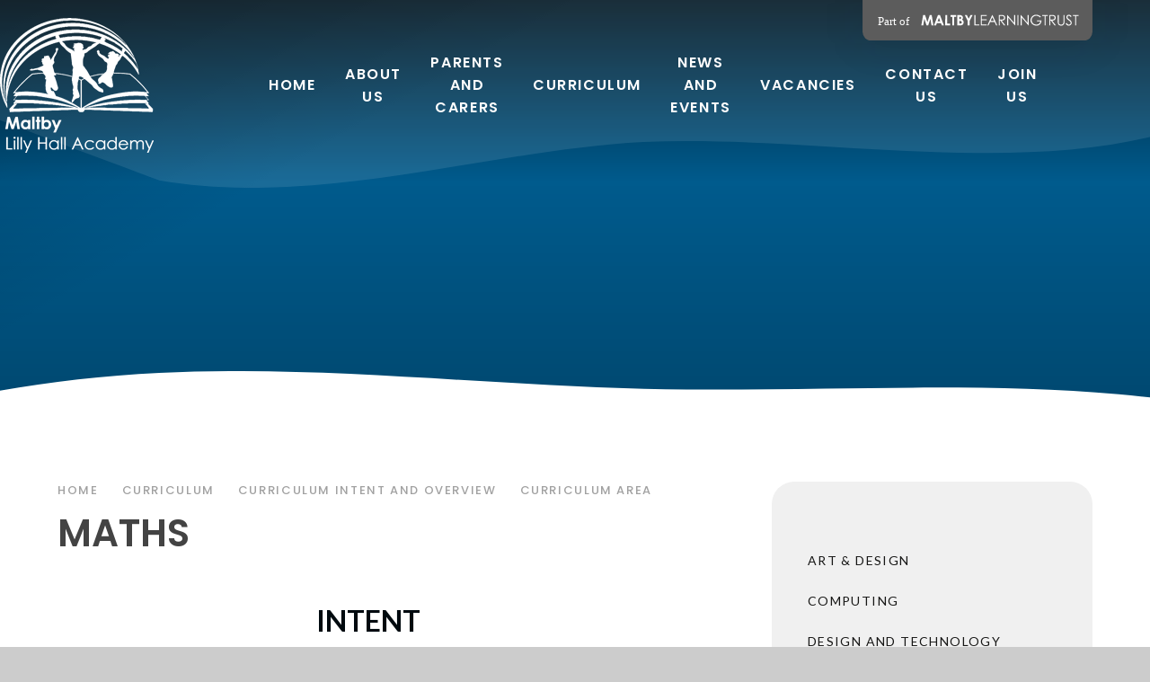

--- FILE ---
content_type: text/html
request_url: https://www.maltbylillyhallacademy.com/curriculum/curriculum-intent-and-overview/curriculum-area/maths
body_size: 47837
content:

<!DOCTYPE html>
<!--[if IE 7]><html class="no-ios no-js lte-ie9 lte-ie8 lte-ie7" lang="en" xml:lang="en"><![endif]-->
<!--[if IE 8]><html class="no-ios no-js lte-ie9 lte-ie8"  lang="en" xml:lang="en"><![endif]-->
<!--[if IE 9]><html class="no-ios no-js lte-ie9"  lang="en" xml:lang="en"><![endif]-->
<!--[if !IE]><!--> <html class="no-ios no-js"  lang="en" xml:lang="en"><!--<![endif]-->
	<head>
		<meta http-equiv="X-UA-Compatible" content="IE=edge" />
		<meta http-equiv="content-type" content="text/html; charset=utf-8"/>
		
		<link rel="canonical" href="https://www.maltbylillyhallacademy.com/curriculum/curriculum-intent-and-overview/curriculum-area/maths">
		<script>window.FontAwesomeConfig = {showMissingIcons: false};</script><link rel="stylesheet" media="screen" href="https://cdn.juniperwebsites.co.uk/_includes/font-awesome/5.7.1/css/fa-web-font.css?cache=v4.6.56.2">
<script defer src="https://cdn.juniperwebsites.co.uk/_includes/font-awesome/5.7.1/js/fontawesome-all.min.js?cache=v4.6.56.2"></script>
<script defer src="https://cdn.juniperwebsites.co.uk/_includes/font-awesome/5.7.1/js/fa-v4-shims.min.js?cache=v4.6.56.2"></script>

		<title>Maltby Lilly Hall Academy - MATHS</title>
		
		<style type="text/css">
			:root {
				
				--col-pri: rgb(34, 34, 34);
				
				--col-sec: rgb(136, 136, 136);
				
			}
		</style>
		
<!--[if IE]>
<script>
console = {log:function(){return;}};
</script>
<![endif]-->

<script>
	var boolItemEditDisabled;
	var boolLanguageMode, boolLanguageEditOriginal;
	var boolViewingConnect;
	var boolConnectDashboard;
	var displayRegions = [];
	var intNewFileCount = 0;
	strItemType = "page";
	strSubItemType = "page";

	var featureSupport = {
		tagging: false,
		eventTagging: false
	};
	var boolLoggedIn = false;
boolAdminMode = false;
	var boolSuperUser = false;
strCookieBarStyle = 'overlay';
	intParentPageID = "321";
	intCurrentItemID = 325;
	var intCurrentCatID = "";
boolIsHomePage = false;
	boolItemEditDisabled = true;
	boolLanguageEditOriginal=true;
	strCurrentLanguage='en-gb';	strFileAttachmentsUploadLocation = 'bottom';	boolViewingConnect = false;	boolConnectDashboard = false;	var objEditorComponentList = {};

</script>

<script src="https://cdn.juniperwebsites.co.uk/admin/_includes/js/mutation_events.min.js?cache=v4.6.56.2"></script>
<script src="https://cdn.juniperwebsites.co.uk/admin/_includes/js/jquery/jquery.js?cache=v4.6.56.2"></script>
<script src="https://cdn.juniperwebsites.co.uk/admin/_includes/js/jquery/jquery.prefilter.js?cache=v4.6.56.2"></script>
<script src="https://cdn.juniperwebsites.co.uk/admin/_includes/js/jquery/jquery.query.js?cache=v4.6.56.2"></script>
<script src="https://cdn.juniperwebsites.co.uk/admin/_includes/js/jquery/js.cookie.js?cache=v4.6.56.2"></script>
<script src="/_includes/editor/template-javascript.asp?cache=260112"></script>
<script src="/admin/_includes/js/functions/minified/functions.login.new.asp?cache=260112"></script>

  <script>

  </script>
<link href="https://www.maltbylillyhallacademy.com/feeds/pages.asp?pid=325&lang=en" rel="alternate" type="application/rss+xml" title="Maltby Lilly Hall Academy - MATHS - Page Updates"><link href="https://www.maltbylillyhallacademy.com/feeds/comments.asp?title=MATHS&amp;item=page&amp;pid=325" rel="alternate" type="application/rss+xml" title="Maltby Lilly Hall Academy - MATHS - Page Comments"><link rel="stylesheet" media="screen" href="/_site/css/main.css?cache=260112">

	<link rel="stylesheet" href="/_site/css/print.css" type="text/css" media="print">
	<meta name="mobile-web-app-capable" content="yes">
	<meta name="apple-mobile-web-app-capable" content="yes">
	<meta name="viewport" content="width=device-width, initial-scale=1, minimum-scale=1, maximum-scale=1">
	<link rel="author" href="/humans.txt">
	<link rel="icon" href="/_site/images/favicons/marker.png">
	<link rel="apple-touch-icon" href="/_site/images/favicons/favicon.png">
	<link href="https://fonts.googleapis.com/css2?family=Lato:ital,wght@0,300;0,400;0,700;1,400;1,700&family=Poppins:ital,wght@0,200;0,300;0,500;0,600;1,600&display=swap" rel="stylesheet">

	<script type="text/javascript">
	var iOS = ( navigator.userAgent.match(/(iPad|iPhone|iPod)/g) ? true : false );
	if (iOS) { $('html').removeClass('no-ios').addClass('ios'); }
	</script>
	
	<!-- Google tag (gtag.js) --> 
	<script async src="https://www.googletagmanager.com/gtag/js?id=G-D65JCRGWHX"></script> <script> window.dataLayer = window.dataLayer || []; function gtag(){dataLayer.push(arguments);} gtag('js', new Date()); gtag('config', 'G-D65JCRGWHX'); </script><link rel="stylesheet" media="screen" href="https://cdn.juniperwebsites.co.uk/_includes/css/content-blocks.css?cache=v4.6.56.2">
<link rel="stylesheet" media="screen" href="/_includes/css/cookie-colour.asp?cache=260112">
<link rel="stylesheet" media="screen" href="https://cdn.juniperwebsites.co.uk/_includes/css/cookies.css?cache=v4.6.56.2">
<link rel="stylesheet" media="screen" href="https://cdn.juniperwebsites.co.uk/_includes/css/cookies.advanced.css?cache=v4.6.56.2">
<link rel="stylesheet" media="screen" href="https://cdn.juniperwebsites.co.uk/_includes/css/overlord.css?cache=v4.6.56.2">
<link rel="stylesheet" media="screen" href="https://cdn.juniperwebsites.co.uk/_includes/css/templates.css?cache=v4.6.56.2">
<link rel="stylesheet" media="screen" href="/_site/css/attachments.css?cache=260112">
<link rel="stylesheet" media="screen" href="/_site/css/templates.css?cache=260112">
<style>#print_me { display: none;}</style><script src="https://cdn.juniperwebsites.co.uk/admin/_includes/js/modernizr.js?cache=v4.6.56.2"></script>

        <meta property="og:site_name" content="Maltby Lilly Hall Academy" />
        <meta property="og:title" content="MATHS" />
        <meta property="og:image" content="https://www.maltbylillyhallacademy.com/_site/images/design/thumbnail.jpg" />
        <meta property="og:type" content="website" />
        <meta property="twitter:card" content="summary" />
</head>


    <body>


<div id="print_me"></div>
<div class="mason mason--inner">

	<section class="access">
		<a class="access__anchor" name="header"></a>
		<a class="access__link" href="#content">Skip to content &darr;</a>
	</section>
	

	<header class="header header__flex" data-menu="flex">
		<a href="https://www.maltbylearningtrust.com/" target="_blank" class="block reset__a trust__title"><img src="/_site/images/design/trust-link.svg" /></a>
		<div class="header__bg">
			<div class="cover">
				<svg xmlns="http://www.w3.org/2000/svg" preserveaspectratio="none" viewBox="0 0 1621 221.88"><path d="M1621,0V162c-135,26.82-290.36,19.3-442.66,11.78-93.32-4.61-185.49-9.22-271.09-5.93-227.14,10.32-456.46,77.83-682.76,45.27C134,184.81,60.22,161.6,0,142V0Z" fill="#fff"/></svg>
			</div>
		</div>
		<section class="menu">
			<button class="reset__button cover mobile__menu__bg" data-remove=".mason--menu"></button>
			<div class="menu__extras">
				<div class="search__container inline">
					<div class="search__container__flex">
						<form method="post" action="/search/default.asp?pid=0" class="menu__extras__form block">
							<button class="menu__extras__submit reset__button" type="submit" name="Search"><i class="fas fa-search"></i></button>
							<input class="menu__extras__input cover f__display" type="text" name="searchValue" title="search..." placeholder="Search Site..."></input>
						</form>					
					</div>
					<button data-toggle=".mason--find" class="f__17 find__button reset__button inline circle col__white"><i class="fas fa-search"></i></button>
				</div>
			</div>
			<nav class="menu__sidebar">
				<ul class="menu__list reset__ul"><li class="menu__list__item menu__list__item--page_1 f__15 fw__600 f__display f__uppercase fs__100"><a class="menu__list__item__link reset__a block" id="page_1" href="/"><span>Home</span></a><button class="menu__list__item__button reset__button" data-tab=".menu__list__item--page_1--expand"><i class="menu__list__item__button__icon fa fa-angle-down"></i></button></li><li class="menu__list__item menu__list__item--page_35 menu__list__item--subitems f__15 fw__600 f__display f__uppercase fs__100"><a class="menu__list__item__link reset__a block" id="page_35" href="/about-us"><span>ABOUT US</span></a><button class="menu__list__item__button reset__button" data-tab=".menu__list__item--page_35--expand"><i class="menu__list__item__button__icon fa fa-angle-down"></i></button><ul class="menu__list__item__sub"><li class="menu__list__item menu__list__item--page_83 f__15 fw__600 f__display f__uppercase fs__100"><a class="menu__list__item__link reset__a block" id="page_83" href="/about-us/welcome-from-the-principal"><span>WELCOME FROM THE PRINCIPAL</span></a><button class="menu__list__item__button reset__button" data-tab=".menu__list__item--page_83--expand"><i class="menu__list__item__button__icon fa fa-angle-down"></i></button></li><li class="menu__list__item menu__list__item--page_316 f__15 fw__600 f__display f__uppercase fs__100"><a class="menu__list__item__link reset__a block" id="page_316" href="/about-us/meet-the-team"><span>MEET THE TEAM</span></a><button class="menu__list__item__button reset__button" data-tab=".menu__list__item--page_316--expand"><i class="menu__list__item__button__icon fa fa-angle-down"></i></button></li><li class="menu__list__item menu__list__item--page_317 f__15 fw__600 f__display f__uppercase fs__100"><a class="menu__list__item__link reset__a block" id="page_317" href="/about-us/our-vision-and-values"><span>OUR VISION AND VALUES</span></a><button class="menu__list__item__button reset__button" data-tab=".menu__list__item--page_317--expand"><i class="menu__list__item__button__icon fa fa-angle-down"></i></button></li><li class="menu__list__item menu__list__item--page_38 f__15 fw__600 f__display f__uppercase fs__100"><a class="menu__list__item__link reset__a block" id="page_38" href="/about-us/policies-and-reports"><span>POLICIES AND STATUTORY DOCUMENTS</span></a><button class="menu__list__item__button reset__button" data-tab=".menu__list__item--page_38--expand"><i class="menu__list__item__button__icon fa fa-angle-down"></i></button></li><li class="menu__list__item menu__list__item--page_48 f__15 fw__600 f__display f__uppercase fs__100"><a class="menu__list__item__link reset__a block" id="page_48" href="/about-us/governors"><span>LOCAL GOVERNANCE</span></a><button class="menu__list__item__button reset__button" data-tab=".menu__list__item--page_48--expand"><i class="menu__list__item__button__icon fa fa-angle-down"></i></button></li><li class="menu__list__item menu__list__item--page_60 f__15 fw__600 f__display f__uppercase fs__100"><a class="menu__list__item__link reset__a block" id="page_60" href="/send"><span>SPECIAL EDUCATIONAL NEEDS AND DISABILITIES (SEND)</span></a><button class="menu__list__item__button reset__button" data-tab=".menu__list__item--page_60--expand"><i class="menu__list__item__button__icon fa fa-angle-down"></i></button></li><li class="menu__list__item menu__list__item--page_55 f__15 fw__600 f__display f__uppercase fs__100"><a class="menu__list__item__link reset__a block" id="page_55" href="/about-us/ofsted"><span>OFSTED AND RESULTS</span></a><button class="menu__list__item__button reset__button" data-tab=".menu__list__item--page_55--expand"><i class="menu__list__item__button__icon fa fa-angle-down"></i></button></li><li class="menu__list__item menu__list__item--url_5 f__15 fw__600 f__display f__uppercase fs__100"><a class="menu__list__item__link reset__a block" id="url_5" href="https://www.maltbylearningtrust.com/multi-agency-support-team"><span>MAST</span></a><button class="menu__list__item__button reset__button" data-tab=".menu__list__item--url_5--expand"><i class="menu__list__item__button__icon fa fa-angle-down"></i></button></li></ul></li><li class="menu__list__item menu__list__item--page_338 menu__list__item--subitems f__15 fw__600 f__display f__uppercase fs__100"><a class="menu__list__item__link reset__a block" id="page_338" href="/parents-and-carers"><span>PARENTS AND CARERS</span></a><button class="menu__list__item__button reset__button" data-tab=".menu__list__item--page_338--expand"><i class="menu__list__item__button__icon fa fa-angle-down"></i></button><ul class="menu__list__item__sub"><li class="menu__list__item menu__list__item--page_349 f__15 fw__600 f__display f__uppercase fs__100"><a class="menu__list__item__link reset__a block" id="page_349" href="/parents-and-carers/admission-arrangements"><span>ADMISSION ARRANGEMENTS</span></a><button class="menu__list__item__button reset__button" data-tab=".menu__list__item--page_349--expand"><i class="menu__list__item__button__icon fa fa-angle-down"></i></button></li><li class="menu__list__item menu__list__item--page_339 f__15 fw__600 f__display f__uppercase fs__100"><a class="menu__list__item__link reset__a block" id="page_339" href="/parents-and-carers/academy-information"><span>ACADEMY INFORMATION</span></a><button class="menu__list__item__button reset__button" data-tab=".menu__list__item--page_339--expand"><i class="menu__list__item__button__icon fa fa-angle-down"></i></button></li><li class="menu__list__item menu__list__item--page_495 f__15 fw__600 f__display f__uppercase fs__100"><a class="menu__list__item__link reset__a block" id="page_495" href="/early-years-centre"><span>Early Years Centre</span></a><button class="menu__list__item__button reset__button" data-tab=".menu__list__item--page_495--expand"><i class="menu__list__item__button__icon fa fa-angle-down"></i></button></li><li class="menu__list__item menu__list__item--page_363 f__15 fw__600 f__display f__uppercase fs__100"><a class="menu__list__item__link reset__a block" id="page_363" href="/parents-and-carers/term-dates-24-25"><span>TERM DATES</span></a><button class="menu__list__item__button reset__button" data-tab=".menu__list__item--page_363--expand"><i class="menu__list__item__button__icon fa fa-angle-down"></i></button></li><li class="menu__list__item menu__list__item--page_351 f__15 fw__600 f__display f__uppercase fs__100"><a class="menu__list__item__link reset__a block" id="page_351" href="/parents-and-carers/letters-and-communications"><span>LETTERS AND COMMUNICATIONS</span></a><button class="menu__list__item__button reset__button" data-tab=".menu__list__item--page_351--expand"><i class="menu__list__item__button__icon fa fa-angle-down"></i></button></li><li class="menu__list__item menu__list__item--page_357 f__15 fw__600 f__display f__uppercase fs__100"><a class="menu__list__item__link reset__a block" id="page_357" href="/parents-and-carers/pastoral-support"><span>PASTORAL SUPPORT</span></a><button class="menu__list__item__button reset__button" data-tab=".menu__list__item--page_357--expand"><i class="menu__list__item__button__icon fa fa-angle-down"></i></button></li><li class="menu__list__item menu__list__item--page_355 f__15 fw__600 f__display f__uppercase fs__100"><a class="menu__list__item__link reset__a block" id="page_355" href="/parents-and-carers/safeguarding-keeping-you-safe"><span>SAFEGUARDING - KEEPING YOU SAFE</span></a><button class="menu__list__item__button reset__button" data-tab=".menu__list__item--page_355--expand"><i class="menu__list__item__button__icon fa fa-angle-down"></i></button></li><li class="menu__list__item menu__list__item--page_501 f__15 fw__600 f__display f__uppercase fs__100"><a class="menu__list__item__link reset__a block" id="page_501" href="/parents-and-carers/wraparound-care-at-maltby-lilly-hall-academy"><span>Wraparound Care at Maltby Lilly Hall Academy</span></a><button class="menu__list__item__button reset__button" data-tab=".menu__list__item--page_501--expand"><i class="menu__list__item__button__icon fa fa-angle-down"></i></button></li></ul></li><li class="menu__list__item menu__list__item--page_319 menu__list__item--subitems menu__list__item--selected f__15 fw__600 f__display f__uppercase fs__100"><a class="menu__list__item__link reset__a block" id="page_319" href="/curriculum"><span>CURRICULUM</span></a><button class="menu__list__item__button reset__button" data-tab=".menu__list__item--page_319--expand"><i class="menu__list__item__button__icon fa fa-angle-down"></i></button><ul class="menu__list__item__sub"><li class="menu__list__item menu__list__item--page_202 f__15 fw__600 f__display f__uppercase fs__100"><a class="menu__list__item__link reset__a block" id="page_202" href="/curriculum/classes"><span>CLASS PAGES</span></a><button class="menu__list__item__button reset__button" data-tab=".menu__list__item--page_202--expand"><i class="menu__list__item__button__icon fa fa-angle-down"></i></button></li><li class="menu__list__item menu__list__item--page_320 menu__list__item--selected f__15 fw__600 f__display f__uppercase fs__100"><a class="menu__list__item__link reset__a block" id="page_320" href="/curriculum/curriculum-intent-and-overview"><span>CURRICULUM INTENT AND OVERVIEW</span></a><button class="menu__list__item__button reset__button" data-tab=".menu__list__item--page_320--expand"><i class="menu__list__item__button__icon fa fa-angle-down"></i></button></li><li class="menu__list__item menu__list__item--page_337 f__15 fw__600 f__display f__uppercase fs__100"><a class="menu__list__item__link reset__a block" id="page_337" href="/curriculum/enrichment"><span>ENRICHMENT</span></a><button class="menu__list__item__button reset__button" data-tab=".menu__list__item--page_337--expand"><i class="menu__list__item__button__icon fa fa-angle-down"></i></button></li><li class="menu__list__item menu__list__item--url_10 f__15 fw__600 f__display f__uppercase fs__100"><a class="menu__list__item__link reset__a block" id="url_10" href="https://sts.platform.rmunify.com/Account/SignIn"><span>LOGIN TO RM UNIFY HERE</span></a><button class="menu__list__item__button reset__button" data-tab=".menu__list__item--url_10--expand"><i class="menu__list__item__button__icon fa fa-angle-down"></i></button></li></ul></li><li class="menu__list__item menu__list__item--page_24 menu__list__item--subitems f__15 fw__600 f__display f__uppercase fs__100"><a class="menu__list__item__link reset__a block" id="page_24" href="/news-and-events"><span>NEWS AND EVENTS</span></a><button class="menu__list__item__button reset__button" data-tab=".menu__list__item--page_24--expand"><i class="menu__list__item__button__icon fa fa-angle-down"></i></button><ul class="menu__list__item__sub"><li class="menu__list__item menu__list__item--news_category_2 f__15 fw__600 f__display f__uppercase fs__100"><a class="menu__list__item__link reset__a block" id="news_category_2" href="/news/?pid=24&amp;nid=2"><span>Latest News</span></a><button class="menu__list__item__button reset__button" data-tab=".menu__list__item--news_category_2--expand"><i class="menu__list__item__button__icon fa fa-angle-down"></i></button></li><li class="menu__list__item menu__list__item--photo_gallery_2 f__15 fw__600 f__display f__uppercase fs__100"><a class="menu__list__item__link reset__a block" id="photo_gallery_2" href="/news-and-events/school-gallery"><span>School Gallery</span></a><button class="menu__list__item__button reset__button" data-tab=".menu__list__item--photo_gallery_2--expand"><i class="menu__list__item__button__icon fa fa-angle-down"></i></button></li><li class="menu__list__item menu__list__item--url_11 f__15 fw__600 f__display f__uppercase fs__100"><a class="menu__list__item__link reset__a block" id="url_11" href="/news-and-events/upcoming-events"><span>UPCOMING EVENTS</span></a><button class="menu__list__item__button reset__button" data-tab=".menu__list__item--url_11--expand"><i class="menu__list__item__button__icon fa fa-angle-down"></i></button></li><li class="menu__list__item menu__list__item--url_12 f__15 fw__600 f__display f__uppercase fs__100"><a class="menu__list__item__link reset__a block" id="url_12" href="https://www.maltbylearningtrust.com/merger" target="_blank" rel="external"><span>ACADEMY TRUST MERGER</span></a><button class="menu__list__item__button reset__button" data-tab=".menu__list__item--url_12--expand"><i class="menu__list__item__button__icon fa fa-angle-down"></i></button></li></ul></li><li class="menu__list__item menu__list__item--url_7 f__15 fw__600 f__display f__uppercase fs__100"><a class="menu__list__item__link reset__a block" id="url_7" href="https://www.maltbylearningtrust.com/vacancies" target="_blank" rel="external"><span>Vacancies</span></a><button class="menu__list__item__button reset__button" data-tab=".menu__list__item--url_7--expand"><i class="menu__list__item__button__icon fa fa-angle-down"></i></button></li><li class="menu__list__item menu__list__item--page_23 f__15 fw__600 f__display f__uppercase fs__100"><a class="menu__list__item__link reset__a block" id="page_23" href="/contact-us"><span>Contact Us</span></a><button class="menu__list__item__button reset__button" data-tab=".menu__list__item--page_23--expand"><i class="menu__list__item__button__icon fa fa-angle-down"></i></button></li><li class="menu__list__item menu__list__item--page_425 menu__list__item--subitems f__15 fw__600 f__display f__uppercase fs__100"><a class="menu__list__item__link reset__a block" id="page_425" href="/join-us"><span>join us</span></a><button class="menu__list__item__button reset__button" data-tab=".menu__list__item--page_425--expand"><i class="menu__list__item__button__icon fa fa-angle-down"></i></button><ul class="menu__list__item__sub"><li class="menu__list__item menu__list__item--form_16 f__15 fw__600 f__display f__uppercase fs__100"><a class="menu__list__item__link reset__a block" id="form_16" href="/join-us/book-a-vip-tour-of-lilly-hall"><span>Book A vip TOUR OF lILLY hALL</span></a><button class="menu__list__item__button reset__button" data-tab=".menu__list__item--form_16--expand"><i class="menu__list__item__button__icon fa fa-angle-down"></i></button></li></ul></li></ul>
			</nav>
		</section>
		<div class="header__container">
			<div class="header__extras">			
				<button class="menu__btn reset__button bg__pri block parent fw__700 f__uppercase col__white" data-toggle=".mason--menu">	
					<div class="menu__btn__text menu__btn__text--open cover"><i class="fas fa-bars"></i><span>Menu</span></div>
					<div class="menu__btn__text menu__btn__text--close cover"><i class="fas fa-times"></i><span>Close</span></div>
				</button>
			</div>
			<div class="header__logo inline">
				<a href="/" class="block"><h1 class="header__title"><img src="/_site/images/design/logo.png" class="block" alt="Maltby Lilly Hall Academy" /></h1></a>		
			</div>
		</div>
	</header>
	
	<section class="hero parent">
		
		<div class="hero__slideshow cover parent" data-cycle="" data-parallax="top" data-watch=".hero">
			<div class="hero__slideshow__item cover"><div class="hero__slideshow__item__image" data-img="/_site/data/files/images/slideshow/080E6765F60688FC0328C44CF1702537.jpg"></div></div><div class="hero__slideshow__item cover"><div class="hero__slideshow__item__image" data-img="/_site/data/files/images/slideshow/0F5137EF14BB8ABDE688FB922E9B88D0.jpg"></div></div><div class="hero__slideshow__item cover"><div class="hero__slideshow__item__image" data-img="/_site/data/files/images/slideshow/474C5FDA84B096DC9B6F373BA3444A37.jpg"></div></div><div class="hero__slideshow__item cover"><div class="hero__slideshow__item__image" data-img="/_site/data/files/images/slideshow/6F99BCAB0536E863F7FDF539D77DF930.jpg"></div></div><div class="hero__slideshow__item cover"><div class="hero__slideshow__item__image" data-img="/_site/data/files/images/slideshow/799191E3B5E71BAF242527B1B0DE91EC.jpg"></div></div><div class="hero__slideshow__item cover"><div class="hero__slideshow__item__image" data-img="/_site/data/files/images/slideshow/9147ED1DFA6D55EF299646D45C9A36CE.jpg"></div></div><div class="hero__slideshow__item cover"><div class="hero__slideshow__item__image" data-img="/_site/data/files/images/slideshow/9ACFF53FF1F446074F98BE420A941FBE.jpg"></div></div><div class="hero__slideshow__item cover"><div class="hero__slideshow__item__image" data-img="/_site/data/files/images/slideshow/9D7DD885BE55524E7F863CA48A11A256.jpg"></div></div><div class="hero__slideshow__item cover"><div class="hero__slideshow__item__image" data-img="/_site/data/files/images/slideshow/D0DB92B1005D9E5479E46A051038DDC8.jpg"></div></div><div class="hero__slideshow__item cover"><div class="hero__slideshow__item__image" data-img="/_site/data/files/images/slideshow/E2245F62F939379A786AFE16F6A44810.jpg"></div></div>
		</div>
		<div class="hero__curve">
			
			<svg class="cover" preserveaspectratio="none" viewBox="0 0 1399 124"><path d="M1399,124V39.44q-19-2.59-38.21-4.67c-117.66-12.6-236.64-10.57-357-8.55-73,1.23-146.43,2.46-220.43.43-196.08-6-394.5-35.57-589.52-24C127,6.86,60.78,15.89,0,29.2V124Z" fill="#fff" /></svg>
		</div>
		
	</section>
	
	<main class="main container main--no--related" id="scrollDown" style="background-color: #fff">
		
		<div class="main__flex">
			<div class="content content--page">
				<div class="breadcrumbs">
					<ul class="content__path"><li class="content__path__item content__path__item--page_1 inline f__display fw__500 f__13 fs__125"><a class="content__path__item__link reset__a" id="page_1" href="/">Home</a><span class="content__path__item__sep"><i class="fa fa-angle-right"></i></span></li><li class="content__path__item content__path__item--page_319 content__path__item--selected inline f__display fw__500 f__13 fs__125"><a class="content__path__item__link reset__a" id="page_319" href="/curriculum">CURRICULUM</a><span class="content__path__item__sep"><i class="fa fa-angle-right"></i></span></li><li class="content__path__item content__path__item--page_320 content__path__item--selected inline f__display fw__500 f__13 fs__125"><a class="content__path__item__link reset__a" id="page_320" href="/curriculum/curriculum-intent-and-overview">CURRICULUM INTENT AND OVERVIEW</a><span class="content__path__item__sep"><i class="fa fa-angle-right"></i></span></li><li class="content__path__item content__path__item--page_321 content__path__item--selected inline f__display fw__500 f__13 fs__125"><a class="content__path__item__link reset__a" id="page_321" href="/curriculum/curriculum-intent-and-overview/curriculum-area">CURRICULUM AREA</a><span class="content__path__item__sep"><i class="fa fa-angle-right"></i></span></li><li class="content__path__item content__path__item--page_325 content__path__item--selected content__path__item--final inline f__display fw__500 f__13 fs__125"><a class="content__path__item__link reset__a" id="page_325" href="/curriculum/curriculum-intent-and-overview/curriculum-area/maths">MATHS</a><span class="content__path__item__sep"><i class="fa fa-angle-right"></i></span></li></ul>
				</div>
				<h1 class="content__title" id="itemTitle">MATHS</h1>
				<a class="content__anchor" name="content"></a>
				
				<div class="content__region"><h3 style="text-align:center"><strong>Intent</strong></h3>

<p>At Maltby Lilly Hall Academy we strive to provide a mathematics curriculum which is accessible to all and which will maximise the ability of each child. In line with the national curriculum, we have three central objectives that we aim to develop within our pupils.</p>

<ul>
	<li>To become fluent mathematicians that can apply their arithmetic skills across a range of strands.</li>
	<li>To be able to use this procedural fluency to become mathematical problem solvers who take risks and learn from their mistakes.</li>
	<li>To be able to engage in mathematical reasoning which uses precise mathematical vocabulary to make connections across mathematical strands and explain their understanding of a concept.</li>
</ul>

<p>&nbsp;</p>

<hr />
<h3 style="text-align:center"><strong>Implementation</strong></h3>

<p><strong>Maths Gym</strong></p>

<p>Each of our maths lessons begins with a &lsquo;Maths Gym&rsquo;. In this aspect of the session, children will recap on mathematical strands that they have been taught before in a short session which is driven by pace. The children will draw upon their previous learning from across a range of mathematical strands in engaging activities such as &lsquo;Target Number&rsquo;, &lsquo;Follow me&rsquo; and &lsquo;Target Board&rsquo;. This is designed to ensure children can recall mathematical concepts at pace and apply these mentally across different areas of the maths curriculum.</p>

<p><strong>Concrete-Pictorial-Abstract</strong></p>

<p>At Maltby Lilly Hall Academy, we recognise the importance of using concrete apparatus whenever we teach a new concept to the children. It is vital that children are able to be able to explore a concept through the use of manipulatives. This approach is applied to support depth of understanding across calculations and mathematical concepts. Children then build upon this by using pictorial representations to be able to reason and solve problems. Once they are firmly secure with the pictorial method, children can move on to formal written methods using the abstract form. In this way we endeavour to give children a firm mathematical foundation from which to build.</p>

<p><strong>Bronze, Silver, Gold and Mission Impossible</strong></p>

<p>We are passionate about ensuring that children are appropriately challenged in each and every maths session. As such, for recorded work, we structure our activities with Bronze, Silver, Gold and Mission Impossible. Bronze will consist primarily of procedural fluency activities. Both Silver and Gold will build upon this with problem solving and reasoning style activities which give children opportunities to apply the skill they have been learning in the taught maths lesson. Mission Impossible is then an open-ended, more challenging problem or set of problems which requires a higher level of mathematical thinking in order to solve and explain their reasoning.</p>

<hr />
<h3 style="text-align:center"><strong>Impact</strong></h3>

<p>Every child engages in procedural fluency, problem solving and reasoning in each session and begin to be able to make connections between mathematical strands. We aim to develop the resilient child through giving children the opportunity to engage in challenging problem solving activities which stretch them. In doing this we strive to give children a firm foundation on which to build which will allow them to become confident mathematicians in the wider world.</p>
				</div>	
				
				<script type="text/javascript">var blnShowVacs = false; var vacancyId;</script>		
			</div>

			
				<div class="subnav__container container">
					<nav class="subnav">
						<a class="subnav__anchor" name="subnav"></a>
						<ul class="subnav__list"><li class="subnav__list__item subnav__list__item--page_441 f__14 col__type fs__100 fw__500 f__uppercase"><a class="subnav__list__item__link reset__a block" id="page_441" href="/curriculum/curriculum-intent-and-overview/curriculum-area/art"><span class="inline">ART &amp; Design</span></a></li><li class="subnav__list__item subnav__list__item--page_327 f__14 col__type fs__100 fw__500 f__uppercase"><a class="subnav__list__item__link reset__a block" id="page_327" href="/curriculum/curriculum-intent-and-overview/curriculum-area/computing"><span class="inline">COMPUTING</span></a></li><li class="subnav__list__item subnav__list__item--page_331 f__14 col__type fs__100 fw__500 f__uppercase"><a class="subnav__list__item__link reset__a block" id="page_331" href="/curriculum/curriculum-intent-and-overview/curriculum-area/design-and-technology"><span class="inline">DESIGN AND TECHNOLOGY</span></a></li><li class="subnav__list__item subnav__list__item--page_336 f__14 col__type fs__100 fw__500 f__uppercase"><a class="subnav__list__item__link reset__a block" id="page_336" href="/curriculum/curriculum-intent-and-overview/curriculum-area/forest-school-and-outdoor-learning"><span class="inline">FOREST SCHOOL AND OUTDOOR LEARNING</span></a></li><li class="subnav__list__item subnav__list__item--page_330 f__14 col__type fs__100 fw__500 f__uppercase"><a class="subnav__list__item__link reset__a block" id="page_330" href="/curriculum/curriculum-intent-and-overview/curriculum-area/geography"><span class="inline">GEOGRAPHY</span></a></li><li class="subnav__list__item subnav__list__item--page_329 f__14 col__type fs__100 fw__500 f__uppercase"><a class="subnav__list__item__link reset__a block" id="page_329" href="/curriculum/curriculum-intent-and-overview/curriculum-area/history"><span class="inline">HISTORY</span></a></li><li class="subnav__list__item subnav__list__item--page_334 f__14 col__type fs__100 fw__500 f__uppercase"><a class="subnav__list__item__link reset__a block" id="page_334" href="/curriculum/curriculum-intent-and-overview/curriculum-area/languages"><span class="inline">LANGUAGES</span></a></li><li class="subnav__list__item subnav__list__item--page_325 subnav__list__item--selected subnav__list__item--final f__14 col__type fs__100 fw__500 f__uppercase"><a class="subnav__list__item__link reset__a block" id="page_325" href="/curriculum/curriculum-intent-and-overview/curriculum-area/maths"><span class="inline">MATHS</span></a></li><li class="subnav__list__item subnav__list__item--page_332 f__14 col__type fs__100 fw__500 f__uppercase"><a class="subnav__list__item__link reset__a block" id="page_332" href="/curriculum/curriculum-intent-and-overview/curriculum-area/music"><span class="inline">MUSIC</span></a></li><li class="subnav__list__item subnav__list__item--page_323 f__14 col__type fs__100 fw__500 f__uppercase"><a class="subnav__list__item__link reset__a block" id="page_323" href="/curriculum/curriculum-intent-and-overview/curriculum-area/phonics"><span class="inline">PHONICS</span></a></li><li class="subnav__list__item subnav__list__item--page_328 f__14 col__type fs__100 fw__500 f__uppercase"><a class="subnav__list__item__link reset__a block" id="page_328" href="/curriculum/curriculum-intent-and-overview/curriculum-area/physical-education"><span class="inline">PHYSICAL EDUCATION</span></a></li><li class="subnav__list__item subnav__list__item--page_335 f__14 col__type fs__100 fw__500 f__uppercase"><a class="subnav__list__item__link reset__a block" id="page_335" href="/curriculum/curriculum-intent-and-overview/curriculum-area/pshe-and-rshe"><span class="inline">PSHE AND RSHE</span></a></li><li class="subnav__list__item subnav__list__item--page_322 f__14 col__type fs__100 fw__500 f__uppercase"><a class="subnav__list__item__link reset__a block" id="page_322" href="/curriculum/curriculum-intent-and-overview/curriculum-area/reading"><span class="inline">READING</span></a></li><li class="subnav__list__item subnav__list__item--page_333 f__14 col__type fs__100 fw__500 f__uppercase"><a class="subnav__list__item__link reset__a block" id="page_333" href="/curriculum/curriculum-intent-and-overview/curriculum-area/religious-education"><span class="inline">RELIGIOUS EDUCATION</span></a></li><li class="subnav__list__item subnav__list__item--page_326 f__14 col__type fs__100 fw__500 f__uppercase"><a class="subnav__list__item__link reset__a block" id="page_326" href="/curriculum/curriculum-intent-and-overview/curriculum-area/science"><span class="inline">SCIENCE</span></a></li><li class="subnav__list__item subnav__list__item--page_324 f__14 col__type fs__100 fw__500 f__uppercase"><a class="subnav__list__item__link reset__a block" id="page_324" href="/curriculum/curriculum-intent-and-overview/curriculum-area/writing"><span class="inline">WRITING</span></a></li></ul>
					</nav>
					
				</div>
			
		</div>
			
	</main> 

	
				
	

	




	<footer class="footer bg__pri f__center container col__white">
		<ul class="reset__ul footer__list"><li class="footer__item inline f__center"> <a href="/parents-and-carers/admission-arrangements" target="_self" class="footer__item__anchor block cover"> <div class="footer__item__image cover parent lazy__container" data-lazy="" data-clip="ltr"> <div class="lazy__load__img cover bg__pri"></div>  </div> <div class="cover"> <div class="footer__item__flex cover"> <div class="footer__item__title"> <h3 class="f__display f__32 fw__400 col__white">ADMISSION ARRANGEMENTS</h3> </div> </div> </div> </a></li><li class="footer__item inline f__center"> <a href="/parents-and-carers/letters-and-communications" target="_self" class="footer__item__anchor block cover"> <div class="footer__item__image cover parent lazy__container" data-lazy="/_site/data/files/images/slideshow/A42E132EC305BE7C0182BD65ECD600D2.jpg" data-clip="ltr"> <div class="lazy__load__img cover bg__pri"></div>  </div> <div class="cover"> <div class="footer__item__flex cover"> <div class="footer__item__title"> <h3 class="f__display f__32 fw__400 col__white">LETTERS AND COMMUNICATIONS</h3> </div> </div> </div> </a></li><li class="footer__item inline f__center"> <a href="/parents-and-carers/academy-information" target="_self" class="footer__item__anchor block cover"> <div class="footer__item__image cover parent lazy__container" data-lazy="/_site/data/files/images/slideshow/05EB1DEFCE66057D4B0BBB4674DAD737.jpg" data-clip="ltr"> <div class="lazy__load__img cover bg__pri"></div>  </div> <div class="cover"> <div class="footer__item__flex cover"> <div class="footer__item__title"> <h3 class="f__display f__32 fw__400 col__white">ACADEMY INFORMATION</h3> </div> </div> </div> </a></li></ul>
		<div class="footer__legal">
			<div class="footer__buttons f__display f__11 fs__125 fw__600 f__uppercase">				
				<a href="https://www.maltbylillyhallacademy.com/accessibility.asp?level=high-vis&amp;item=page_325" title="This link will display the current page in high visibility mode, suitable for screen reader software">High Visibility</a><a href="https://www.maltbylillyhallacademy.com/accessibility-statement/">Accessibility Statement</a>
				<a href="/sitemap/?pid=0">Sitemap</a>					
				<a href="/privacy-cookies/">Privacy Policy</a><a href="#" id="cookie_settings" role="button" title="Cookie Settings" aria-label="Cookie Settings">Cookie Settings</a>
<script>
	$(document).ready(function() {
		$('#cookie_settings').on('click', function(event) { 
			event.preventDefault();
			$('.cookie_information__icon').trigger('click');
		});
	}); 
</script>
			</div>
			<div class="trust__logo inline">
				<a href="https://www.maltbylearningtrust.com/" target="_blank">
					<img src="/_site/images/design/trust.svg" class="block" />
				</a>
			</div>
			<div class="footer__trust">
				<p class="col__white f__15 footer__trust__info">Maltby Learning Trust is a Company Limited by Guarantee, Company Number: 07033915, Registered in England and Wales<br>
				Main Office: Linx Building Lilly Hall Road, Maltby, Rotherham, England, S66 8BE</p>
				<p class="f__11 fw__600 col__white fs__125 f__uppercase f__display">
					Copyright 2026&nbsp; Maltby Lilly Hall Academy, 				
					Website design by <a rel="nofollow" target="_blank" href="https://websites.junipereducation.org/"> e4education</a>
				</p>
			</div>

		</div>
	</footer>

	 

	

</div>

<!-- JS -->



<!-- /JS -->
<script src="https://cdn.juniperwebsites.co.uk/admin/_includes/js/functions/minified/functions.dialog.js?cache=v4.6.56.2"></script>
<div class="cookie_information cookie_information--overlay cookie_information--bottom cookie_information--left cookie_information--active"> <div class="cookie_information__icon_container cookie_information__icon_container--hidden"> <div class="cookie_information__icon " role="button" title="Cookie Settings" aria-label="Toggle Cookie Settings"><i class="fa fa-exclamation" aria-hidden="true"></i></div> <div class="cookie_information__hex "></div> </div> <div class="cookie_information__inner"> <div class="cookie_information__hex cookie_information__hex--large"></div> <div class="cookie_information__info"> <p class="cookie_information_heading">Cookie Policy</p> <article>This site uses cookies to store information on your computer. <a href="/privacy-cookies" title="See cookie policy">Click here for more information</a><div class="cookie_information__buttons"><button class="cookie_information__button " data-type="allow" title="Allow" aria-label="Allow">Allow</button><button class="cookie_information__button  " data-type="deny" title="Deny" aria-label="Deny">Deny</button></div></article> </div> <button class="cookie_information__close" title="Close Cookie Settings" aria-label="Close Cookie Settings"> <i class="fa fa-times" aria-hidden="true"></i> </button> </div></div>

<script>
    var strDialogTitle = 'Cookie Settings',
        strDialogSaveButton = 'Save',
        strDialogRevokeButton = 'Revoke';

    $(document).ready(function(){
        $('.cookie_information__icon, .cookie_information__close').on('click', function() {
            $('.cookie_information').toggleClass('cookie_information--active');
        });

        if ($.cookie.allowed()) {
            $('.cookie_information__icon_container').addClass('cookie_information__icon_container--hidden');
            $('.cookie_information').removeClass('cookie_information--active');
        }

        $(document).on('click', '.cookie_information__button', function() {
            var strType = $(this).data('type');
            if (strType === 'settings') {
                openCookieSettings();
            } else {
                saveCookiePreferences(strType, '');
            }
        });
        if (!$('.cookie_ui').length) {
            $('body').append($('<div>', {
                class: 'cookie_ui'
            }));
        }

        var openCookieSettings = function() {
            $('body').e4eDialog({
                diagTitle: strDialogTitle,
                contentClass: 'clublist--add',
                width: '500px',
                height: '90%',
                source: '/privacy-cookies/cookie-popup.asp',
                bind: false,
                appendTo: '.cookie_ui',
                buttons: [{
                    id: 'primary',
                    label: strDialogSaveButton,
                    fn: function() {
                        var arrAllowedItems = [];
                        var strType = 'allow';
                        arrAllowedItems.push('core');
                        if ($('#cookie--targeting').is(':checked')) arrAllowedItems.push('targeting');
                        if ($('#cookie--functional').is(':checked')) arrAllowedItems.push('functional');
                        if ($('#cookie--performance').is(':checked')) arrAllowedItems.push('performance');
                        if (!arrAllowedItems.length) strType = 'deny';
                        if (!arrAllowedItems.length === 4) arrAllowedItems = 'all';
                        saveCookiePreferences(strType, arrAllowedItems.join(','));
                        this.close();
                    }
                }, {
                    id: 'close',
                    
                    label: strDialogRevokeButton,
                    
                    fn: function() {
                        saveCookiePreferences('deny', '');
                        this.close();
                    }
                }]
            });
        }
        var saveCookiePreferences = function(strType, strCSVAllowedItems) {
            if (!strType) return;
            if (!strCSVAllowedItems) strCSVAllowedItems = 'all';
            $.ajax({
                'url': '/privacy-cookies/json.asp?action=updateUserPreferances',
                data: {
                    preference: strType,
                    allowItems: strCSVAllowedItems === 'all' ? '' : strCSVAllowedItems
                },
                success: function(data) {
                    var arrCSVAllowedItems = strCSVAllowedItems.split(',');
                    if (data) {
                        if ('allow' === strType && (strCSVAllowedItems === 'all' || (strCSVAllowedItems.indexOf('core') > -1 && strCSVAllowedItems.indexOf('targeting') > -1) && strCSVAllowedItems.indexOf('functional') > -1 && strCSVAllowedItems.indexOf('performance') > -1)) {
                            if ($(document).find('.no__cookies').length > 0) {
                                $(document).find('.no__cookies').each(function() {
                                    if ($(this).data('replacement')) {
                                        var replacement = $(this).data('replacement')
                                        $(this).replaceWith(replacement);
                                    } else {
                                        window.location.reload();
                                    }
                                });
                            }
                            $('.cookie_information__icon_container').addClass('cookie_information__icon_container--hidden');
                            $('.cookie_information').removeClass('cookie_information--active');
                            $('.cookie_information__info').find('article').replaceWith(data);
                        } else {
                            $('.cookie_information__info').find('article').replaceWith(data);
                            if(strType === 'dontSave' || strType === 'save') {
                                $('.cookie_information').removeClass('cookie_information--active');
                            } else if(strType === 'deny') {
                                $('.cookie_information').addClass('cookie_information--active');
                            } else {
                                $('.cookie_information').removeClass('cookie_information--active');
                            }
                        }
                    }
                }
            });
        }
    });
</script><script src="/_includes/js/mason.min.js?cache=260112"></script>
<script src="/_site/js/min/jquery.cycle2.min.js?cache=260112"></script>
<script src="/_site/js/min/owl.carousel.min.js?cache=260112"></script>
<script src="/_site/js/min/modernizer-custom.min.js?cache=260112"></script>
<script src="/_site/js/min/functions.min.js?cache=260112"></script>
<script src="/_site/js/min/scripts.min.js?cache=260112"></script>
<script>
var loadedJS = {"https://cdn.juniperwebsites.co.uk/_includes/font-awesome/5.7.1/js/fontawesome-all.min.js": true,"https://cdn.juniperwebsites.co.uk/_includes/font-awesome/5.7.1/js/fa-v4-shims.min.js": true,"https://cdn.juniperwebsites.co.uk/admin/_includes/js/mutation_events.min.js": true,"https://cdn.juniperwebsites.co.uk/admin/_includes/js/jquery/jquery.js": true,"https://cdn.juniperwebsites.co.uk/admin/_includes/js/jquery/jquery.prefilter.js": true,"https://cdn.juniperwebsites.co.uk/admin/_includes/js/jquery/jquery.query.js": true,"https://cdn.juniperwebsites.co.uk/admin/_includes/js/jquery/js.cookie.js": true,"/_includes/editor/template-javascript.asp": true,"/admin/_includes/js/functions/minified/functions.login.new.asp": true,"https://cdn.juniperwebsites.co.uk/admin/_includes/js/modernizr.js": true,"https://cdn.juniperwebsites.co.uk/admin/_includes/js/functions/minified/functions.dialog.js": true,"/_includes/js/mason.min.js": true,"/_site/js/min/jquery.cycle2.min.js": true,"/_site/js/min/owl.carousel.min.js": true,"/_site/js/min/modernizer-custom.min.js": true,"/_site/js/min/functions.min.js": true,"/_site/js/min/scripts.min.js": true};
var loadedCSS = {"https://cdn.juniperwebsites.co.uk/_includes/font-awesome/5.7.1/css/fa-web-font.css": true,"/_site/css/main.css": true,"https://cdn.juniperwebsites.co.uk/_includes/css/content-blocks.css": true,"/_includes/css/cookie-colour.asp": true,"https://cdn.juniperwebsites.co.uk/_includes/css/cookies.css": true,"https://cdn.juniperwebsites.co.uk/_includes/css/cookies.advanced.css": true,"https://cdn.juniperwebsites.co.uk/_includes/css/overlord.css": true,"https://cdn.juniperwebsites.co.uk/_includes/css/templates.css": true,"/_site/css/attachments.css": true,"/_site/css/templates.css": true};
</script>


</body>
</html>

--- FILE ---
content_type: text/css
request_url: https://www.maltbylillyhallacademy.com/_site/css/main.css?cache=260112
body_size: 93739
content:
/*! normalize.css v1.1.2 | MIT License | git.io/normalize */article,aside,details,figcaption,figure,footer,header,hgroup,main,nav,section,summary{display:block}audio,canvas,video{display:inline-block;*display:inline;*zoom:1}audio:not([controls]){display:none;height:0}[hidden]{display:none}html{font-size:100%;-ms-text-size-adjust:100%;-webkit-text-size-adjust:100%}button,html,input,select,textarea{font-family:sans-serif}body{margin:0}a:focus{outline:thin dotted}a:active,a:hover{outline:0}h1{font-size:2em;margin:0.67em 0}h2{font-size:1.5em;margin:0.83em 0}h3{font-size:1.17em;margin:1em 0}h4{font-size:1em;margin:1.33em 0}h5{font-size:0.83em;margin:1.67em 0}h6{font-size:0.67em;margin:2.33em 0}abbr[title]{border-bottom:1px dotted}b,strong{font-weight:bold}blockquote{margin:1em 40px}dfn{font-style:italic}hr{-moz-box-sizing:content-box;-webkit-box-sizing:content-box;box-sizing:content-box;height:0}mark{background:#ff0;color:#000}p,pre{margin:1em 0}code,kbd,pre,samp{font-family:monospace, serif;_font-family:'courier new', monospace;font-size:1em}pre{white-space:pre;white-space:pre-wrap;word-wrap:break-word}q{quotes:none}q:after,q:before{content:'';content:none}small{font-size:80%}sub,sup{font-size:75%;line-height:0;position:relative;vertical-align:baseline}sup{top:-0.5em}sub{bottom:-0.25em}dl,menu,ol,ul{margin:1em 0}dd{margin:0 0 0 40px}menu,ol,ul{padding:0 0 0 40px}nav ol,nav ul{list-style:none;list-style-image:none}img{border:0;-ms-interpolation-mode:bicubic}svg:not(:root){overflow:hidden}figure{margin:0}form{margin:0}fieldset{border:1px solid #c0c0c0;margin:0;padding:0.35em 0.625em 0.75em}legend{border:0;padding:0;white-space:normal;*margin-left:-7px}button,input,select,textarea{font-size:100%;margin:0;vertical-align:baseline;*vertical-align:middle}button,input{line-height:normal}button,select{text-transform:none}button,html input[type=button],input[type=reset],input[type=submit]{-webkit-appearance:button;cursor:pointer;*overflow:visible}button[disabled],html input[disabled]{cursor:default}input[type=checkbox],input[type=radio]{-webkit-box-sizing:border-box;box-sizing:border-box;padding:0;*height:13px;*width:13px}input[type=search]{-webkit-appearance:textfield;-webkit-box-sizing:content-box;-moz-box-sizing:content-box;box-sizing:content-box}input[type=search]::-webkit-search-cancel-button,input[type=search]::-webkit-search-decoration{-webkit-appearance:none}button::-moz-focus-inner,input::-moz-focus-inner{border:0;padding:0}textarea{overflow:auto;vertical-align:top}table{border-collapse:collapse;border-spacing:0}body{font-size:100%}.mason,body,html{width:100%;height:100%}body{background:#CCCCCC}.mason *,.mason :after,.mason :before{-webkit-box-sizing:border-box;box-sizing:border-box;*behavior:url("/_includes/polyfills/boxsizing.htc")}.mason--resizing *{-webkit-transition:none;-o-transition:none;transition:none}.mason{width:1024px;min-height:100%;height:auto!important;height:100%;margin:0 auto;clear:both;position:relative;overflow:hidden;background:#FFFFFF}@media (min-width:0px){.mason{width:auto}}.mason{color:#161615;font-family:"Lato", sans-serif}button,input,select,textarea{font-family:"Lato", sans-serif}.video{max-width:100%;position:relative;background:#000}.video iframe{width:100%;height:100%;position:absolute;border:0}.region h1,.region h2,.region h3,.region h4,.region h5,.region h6{color:#444444;font-family:"Poppins", sans-serif;font-weight:normal;line-height:1.5em}.region a{color:#4587D0;text-decoration:none}.region hr{width:100%;height:0;margin:0;border:0;border-bottom:1px solid #E0E0E0}.region iframe,.region img{max-width:100%}.region img{height:auto!important}.region img[data-fill]{max-width:none}.region figure{max-width:100%;padding:2px;margin:1em 0;border:1px solid #E0E0E0;background:#F8F8F8}.region figure img{clear:both}.region figure figcaption{clear:both}.region blockquote{margin:1em 0;padding:0 0 0 1em}.region table{max-width:100%;margin:1em 0;clear:both;border:1px solid #E0E0E0;background:#F8F8F8}.region td,.region th{text-align:left;padding:0.25em 0.5em;border:1px solid #E0E0E0}.region label{margin-right:.5em;display:block}.region legend{padding:0 .5em}.region label em,.region legend em{color:#CF1111;font-style:normal;margin-left:.2em}.region input{max-width:100%}.region input[type=password],.region input[type=text]{width:18em;height:2em;display:block;padding:0 0 0 .5em;border:1px solid #E0E0E0}.region input[type=checkbox],.region input[type=radio]{width:1em;height:1em;margin:.4em}.region textarea{max-width:100%;display:block;padding:.5em;border:1px solid #E0E0E0}.region select{max-width:100%;width:18em;height:2em;padding:.2em;border:1px solid #E0E0E0}.region select[size]{height:auto;padding:.2em}.region fieldset{border-color:#E0E0E0}.captcha{display:block;margin:0 0 1em}.captcha__help{max-width:28em}.captcha__help--extended{max-width:26em}.captcha__elements{width:200px}.btn{height:auto;margin-top:-1px;display:inline-block;padding:0 1em;color:#4587D0;line-height:2.8em;letter-spacing:1px;text-decoration:none;text-transform:uppercase;border:1px solid #4587D0;background:transparent;-webkit-transition:background .4s, color .4s;-o-transition:background .4s, color .4s;transition:background .4s, color .4s}.btn:focus,.btn:hover{color:#FFF;background:#4587D0}.btn__icon,.btn__text{float:left;margin:0 0.2em;line-height:inherit}.btn__icon{font-size:1.5em;margin-top:-2px}.btn--disabled{color:#999;border-color:#999;cursor:default}.btn--disabled:focus,.btn--disabled:hover{color:#999;background:transparent}.access__anchor,.anchor{visibility:hidden;position:absolute;top:0}#forumUpdateForm fieldset{margin:1em 0}#forumUpdateForm .cmsForm__field{display:block;clear:both}.mason--admin .access__anchor,.mason--admin .anchor{margin-top:-110px}.ui_toolbar{clear:both;margin:1em 0;line-height:2.1em}.ui_toolbar:after,.ui_toolbar:before{content:'';display:table}.ui_toolbar:after{clear:both}.lte-ie7 .ui_toolbar{zoom:1}.ui_left>*,.ui_right>*,.ui_toolbar>*{margin:0 .5em 0 0;float:left}.ui_right>:last-child,.ui_toolbar>:last-child{margin-right:0}.ui_left{float:left}.ui_right{float:right;margin-left:.5em}.ui_button,.ui_select,.ui_tag{margin:0 .5em 0 0;position:relative;float:left;text-align:left}.ui_button,.ui_select>div,.ui_tag{height:2.1em;padding:0 .6em;position:relative;font-size:1em;white-space:nowrap;color:#444444!important;line-height:2.1em;border:1px solid;border-color:rgba(0, 0, 0, 0.15) rgba(0, 0, 0, 0.15) rgba(0, 0, 0, 0.25);border-radius:0px;background-color:#F8F8F8;background-image:none}.ui_button:hover,.ui_select:hover>div{background-color:#E0E0E0}.ui_button.ui_button--selected,.ui_select.ui_select--selected>div{background-color:#E0E0E0}.ui_button.ui_button--disabled,.ui_select.ui_select--disabled>div{cursor:default;color:rgba(68, 68, 68, 0.25)!important;background-color:#F8F8F8}.ui_button{margin:0 .3em 0 0;cursor:pointer;outline:none!important;text-decoration:none;-webkit-transition:background .3s;-o-transition:background .3s;transition:background .3s}.ui_card{padding:1em;display:block;text-align:left;color:#444444;background-color:#F8F8F8;border:1px solid!important;border-color:rgba(0, 0, 0, 0.15) rgba(0, 0, 0, 0.15) rgba(0, 0, 0, 0.25)!important;border-radius:0px}.ui_card:after,.ui_card:before{content:'';display:table;clear:both}.ui_card--void{padding:0;overflow:hidden}.ui_card--void>*{margin:-1px -2px -1px -1px}.ui_card__img{margin:0 -1em;display:block;overflow:hidden;border:2px solid #F8F8F8}.ui_card__img--top{margin:-1em -1em 0;border-radius:0px 0px 0 0}.ui_card__img--full{margin:-1em;border-radius:0px}.ui_txt{margin:0 0 0.8em;font-weight:300;line-height:1.6em}.ui_txt__title{margin:0.66667em 0;font-size:1.2em;font-weight:400;line-height:1.33333em}.ui_txt__bold{margin:0.8em 0;font-weight:400}.ui_txt__sub{margin:-1em 0 1em;font-size:0.8em;font-weight:300;line-height:2em}.ui_txt__content{font-size:0.9em;line-height:1.77778em}.ui_txt__content *{display:inline;margin:0}.ui_txt--truncate_3,.ui_txt--truncate_4,.ui_txt--truncate_5,.ui_txt--truncate_6,.ui_txt--truncate_7,.ui_txt--truncate_8,.ui_txt--truncate_9{position:relative;overflow:hidden}.ui_txt--truncate_3:after,.ui_txt--truncate_4:after,.ui_txt--truncate_5:after,.ui_txt--truncate_6:after,.ui_txt--truncate_7:after,.ui_txt--truncate_8:after,.ui_txt--truncate_9:after{content:'';width:50%;height:1.6em;display:block;position:absolute;right:0;bottom:0;background:-webkit-gradient(linear, left top, right top, from(rgba(248, 248, 248, 0)), to(#f8f8f8));background:-webkit-linear-gradient(left, rgba(248, 248, 248, 0), #f8f8f8);background:-o-linear-gradient(left, rgba(248, 248, 248, 0), #f8f8f8);background:linear-gradient(to right, rgba(248, 248, 248, 0), #f8f8f8)}.ui_txt--truncate_3{height:4.8em}.ui_txt--truncate_3 .ui_txt__title{max-height:1.33333em;overflow:hidden}.ui_txt--truncate_4{height:6.4em}.ui_txt--truncate_4 .ui_txt__title{max-height:2.66667em;overflow:hidden}.ui_txt--truncate_5{height:8em}.ui_txt--truncate_5 .ui_txt__title{max-height:4em;overflow:hidden}.ui_txt--truncate_6{height:9.6em}.ui_txt--truncate_6 .ui_txt__title{max-height:5.33333em;overflow:hidden}.ui_txt--truncate_7{height:11.2em}.ui_txt--truncate_7 .ui_txt__title{max-height:6.66667em;overflow:hidden}.ui_txt--truncate_8{height:12.8em}.ui_txt--truncate_8 .ui_txt__title{max-height:8em;overflow:hidden}.ui_txt--truncate_9{height:14.4em}.ui_txt--truncate_9 .ui_txt__title{max-height:9.33333em;overflow:hidden}.ui_select{padding:0}.ui_select>div{padding:0 1.5em 0 .6em;cursor:pointer;outline:none!important;text-decoration:none;-webkit-transition:background .3s;-o-transition:background .3s;transition:background .3s}.ui_select>div:after{content:'';display:block;position:absolute;right:.6em;top:50%;margin-top:-2px;border:4px solid;border-left-color:transparent;border-right-color:transparent;border-bottom-color:transparent}.ui_select>ul{padding:0;margin:.75em 0 0;display:none;list-style:none;overflow:hidden;background:#fff;position:absolute;z-index:8;top:100%;right:0}.ui_select>ul li{height:2.1em;padding:.15em;clear:both;position:relative;border-bottom:1px solid #ddd}.ui_select>ul li span{width:.6em;height:.6em;margin:.6em;float:left}.ui_select>ul li label{margin:0 3.6em 0 1.8em;display:block;white-space:nowrap}.ui_select>ul li input{position:absolute;top:50%;right:0.15em;-webkit-transform:translate(0, -50%);-ms-transform:translate(0, -50%);transform:translate(0, -50%)}.ui_select--selected>ul{display:block}.ui_group{float:left;margin:0 .3em 0 0}.ui_group .ui_button{float:left;margin:0;border-radius:0;border-left-color:rgba(255, 255, 255, 0.15)}.ui_group .ui_button:first-child{border-radius:0px 0 0 0px;border-left-color:rgba(0, 0, 0, 0.15)}.ui_group .ui_button:last-child{border-radius:0 0px 0px 0}.ui_icon{height:.5em;font-size:2em;line-height:.5em;display:inline-block;font-family:"Courier New", Courier, monospace}.ui_icon--prev:after{content:"\02039";font-weight:bold}.ui_icon--next:after{content:"\0203A";font-weight:bold}.ui-tooltip{-webkit-box-shadow:0 0 5px #aaa;box-shadow:0 0 5px #aaa;max-width:300px;padding:8px;position:absolute;z-index:9999;font-size:95%;line-height:1.2}.content__path,.content__share .content__share__list,.reset__ul,.subnav__list{margin:0;padding:0;list-style:none;z-index:1}.footer a,.reset__a{text-decoration:none;color:inherit}.reset__button{padding:0;margin:0;background:transparent;border:0;outline:0}.parent{position:relative;width:100%;overflow:hidden}.container{display:flow-root;position:relative;width:100%}@media (-ms-high-contrast:active),(-ms-high-contrast:none){.container:after,.container:before{content:"";display:table}.container:after{clear:both}.lte-ie7 .container{zoom:1}}.center{display:flow-root;position:relative;width:90%;max-width:1170px;margin-right:auto;margin-left:auto;float:none;margin-right:auto;margin-left:auto;max-width:1270px}@media (-ms-high-contrast:active),(-ms-high-contrast:none){.center:after,.center:before{content:"";display:table}.center:after{clear:both}.lte-ie7 .center{zoom:1}}@media (min-width:1409.7px) and (min-width:1409.7px){.spread--both{padding-left:calc(50% - 635px);padding-right:calc(50% - 635px)}}@media (min-width:1409.7px) and (min-width:1409.7px){.spread--left{padding-left:calc(50% - 635px)}}@media (min-width:1409.7px) and (min-width:1409.7px){.spread--right{padding-right:calc(50% - 635px)}}.inline{display:inline-block;vertical-align:top}.block{display:block}.cover{position:absolute;top:0;left:0;right:0;bottom:0}.f__uppercase{text-transform:uppercase}.content__title,.f__display{font-family:"Poppins", sans-serif;text-transform:uppercase}.f__center{text-align:center}.f__left{text-align:left}.f__right{text-align:right}.col__pri,.content__region a{color:#446cb3}.col__sec{color:#005b8d}.col__ter{color:#F0F0F0}.col__white{color:#FFF}.bg__pri{background-color:#446cb3}.bg__sec{background-color:#005b8d}.bg__ter{background-color:#F0F0F0}.bg__white{background:#fff}.circle{position:relative;border-radius:50%;overflow:hidden;z-index:1}.none{display:none}.hide{width:0px;height:0px;position:absolute;overflow:hidden;left:200vw;font-size:0;visibility:hidden}.content__region{line-height:1.5;color:#161615}.content__region h2,.content__region h3,.content__region h4,.content__region h5,.content__region h6{color:#000A0F;margin:1em 0 0;text-transform:uppercase;font-weight:200}.content__region h2{font-size:2.5em}.content__region h3{font-size:2em}.content__region h4{font-size:1.5em}.content__region h5{font-size:1.25em}.content__region .intro{font-size:1.125em;margin:1.5em 0}.content__region a{text-decoration:underline;-webkit-text-decoration-color:rgba(68, 108, 179, 0.2);text-decoration-color:rgba(68, 108, 179, 0.2)}.content__region>img{max-width:100%;height:auto;border:1px solid #707070}.content__region img[style*=right]{margin:0 0 1em 1em}.content__region img[style*=left]{margin:0 1em 1em 0}.content__share{width:100%}.content__share .content__share__list{text-align:right}.content__share .content__share__list__icon{display:inline-block;font-size:1.3em;margin-left:5px;-webkit-transition:background .3s ease;-o-transition:background .3s ease;transition:background .3s ease}.content__share .content__share__list__icon a{display:block;width:45px;height:45px;line-height:45px;text-align:center;color:#fff;font-weight:300;border:1px solid}.content__share .content__share__list__icon--twitter{background:#1da1f2;border-color:#064870}.content__share .content__share__list__icon--twitter:hover{background:#4db5f5}.content__share .content__share__list__icon--facebook{background:#1877f2;border-color:#06326b}.content__share .content__share__list__icon--facebook:hover{background:#4893f5}.content__share .content__share__list__icon--linkedin{background:#007bb5;border-color:#00131c}.content__share .content__share__list__icon--linkedin:hover{background:#009ee8}.content__share .content__share__list__icon--email{background:rgba(22, 22, 21, 0)}.content__share .content__share__list__icon--email a{border-color:rgba(22, 22, 21, 0.3);color:#161615}.content__share .content__share__list__icon--email:hover{background:rgba(22, 22, 21, 0.1)}@-webkit-keyframes marquee{0%{-webkit-transform:translateX(100vw);transform:translateX(100vw)}to{-webkit-transform:translateX(-100%);transform:translateX(-100%)}}@keyframes marquee{0%{-webkit-transform:translateX(100vw);transform:translateX(100vw)}to{-webkit-transform:translateX(-100%);transform:translateX(-100%)}}@-webkit-keyframes spin{0%{-webkit-transform:rotate(0deg);transform:rotate(0deg)}to{-webkit-transform:rotate(360deg);transform:rotate(360deg)}}@keyframes spin{0%{-webkit-transform:rotate(0deg);transform:rotate(0deg)}to{-webkit-transform:rotate(360deg);transform:rotate(360deg)}}@-webkit-keyframes spinReverse{0%{-webkit-transform:rotate(0deg);transform:rotate(0deg)}to{-webkit-transform:rotate(-360deg);transform:rotate(-360deg)}}@keyframes spinReverse{0%{-webkit-transform:rotate(0deg);transform:rotate(0deg)}to{-webkit-transform:rotate(-360deg);transform:rotate(-360deg)}}.f__11{font-size:0.6875em}.f__13{font-size:0.8125em}.f__14{font-size:0.875em}.f__16{font-size:1em}.f__18{font-size:1.125em}.f__20{font-size:1.25em}.f__22{font-size:1.375em}.f__25{font-size:1.5625em}.f__26{font-size:1.625em}.f__30{font-size:1.875em}.f__52{font-size:3.25em}.f__72{font-size:4.5em}.fw__200{font-weight:200}.fw__300{font-weight:300}.fw__400{font-weight:400}.fw__500{font-weight:500}.fw__600{font-weight:600}.fw__700{font-weight:700}.fs__5{letter-spacing:0.005em}.fs__15{letter-spacing:0.015em}.fs__75{letter-spacing:0.075em}.fs__100{letter-spacing:0.1em}.fs__125{letter-spacing:0.125em}@-webkit-keyframes success{0%{opacity:0;-webkit-transform:translateX(-100%);transform:translateX(-100%)}50%{opacity:1;-webkit-transform:translateX(0%);transform:translateX(0%)}to{opacity:0;-webkit-transform:translateX(0%);transform:translateX(0%)}}@keyframes success{0%{opacity:0;-webkit-transform:translateX(-100%);transform:translateX(-100%)}50%{opacity:1;-webkit-transform:translateX(0%);transform:translateX(0%)}to{opacity:0;-webkit-transform:translateX(0%);transform:translateX(0%)}}[data-img][data-animation=fade] .lazy__load__img,[data-lazy][data-animation=fade] .lazy__load__img{opacity:0}[data-img][data-animation=fade].lazy--loaded .lazy__load__img,[data-lazy][data-animation=fade].lazy--loaded .lazy__load__img{opacity:1;-webkit-transition:opacity .5s ease;-o-transition:opacity .5s ease;transition:opacity .5s ease}[data-img][data-animation=scale],[data-lazy][data-animation=scale]{background:#446cb3}[data-img][data-animation=scale] .lazy__load__img,[data-lazy][data-animation=scale] .lazy__load__img{opacity:0;-webkit-transform:scale(1.3);-ms-transform:scale(1.3);transform:scale(1.3)}[data-img][data-animation=scale].lazy--loaded .lazy__load__img,[data-lazy][data-animation=scale].lazy--loaded .lazy__load__img{opacity:1;-webkit-transform:scale(1);-ms-transform:scale(1);transform:scale(1);-webkit-transition:opacity .4s ease .2s, -webkit-transform .6s ease 0s;transition:opacity .4s ease .2s, -webkit-transform .6s ease 0s;-o-transition:opacity .4s ease .2s, transform .6s ease 0s;transition:opacity .4s ease .2s, transform .6s ease 0s;transition:opacity .4s ease .2s, transform .6s ease 0s, -webkit-transform .6s ease 0s}[data-img][data-swipe=ltr]:before,[data-img][data-swipe=rtl]:before,[data-lazy][data-swipe=ltr]:before,[data-lazy][data-swipe=rtl]:before{position:absolute;content:'';top:0;right:0;bottom:0;left:0;background:#446cb3;-webkit-transform:scale(0, 1);-ms-transform:scale(0, 1);transform:scale(0, 1);z-index:2}[data-img][data-swipe=ltr].lazy--prep:before,[data-img][data-swipe=rtl].lazy--prep:before,[data-lazy][data-swipe=ltr].lazy--prep:before,[data-lazy][data-swipe=rtl].lazy--prep:before{-webkit-transform:scale(1, 1);-ms-transform:scale(1, 1);transform:scale(1, 1);-webkit-transition:-webkit-transform .3s ease 0s;transition:-webkit-transform .3s ease 0s;-o-transition:transform .3s ease 0s;transition:transform .3s ease 0s;transition:transform .3s ease 0s, -webkit-transform .3s ease 0s}[data-img][data-swipe=ltr].lazy--loaded:before,[data-img][data-swipe=rtl].lazy--loaded:before,[data-lazy][data-swipe=ltr].lazy--loaded:before,[data-lazy][data-swipe=rtl].lazy--loaded:before{-webkit-transform:scale(0, 1);-ms-transform:scale(0, 1);transform:scale(0, 1);-webkit-transform-origin:right center;-ms-transform-origin:right center;transform-origin:right center;-webkit-transition:-webkit-transform .3s ease .2s;transition:-webkit-transform .3s ease .2s;-o-transition:transform .3s ease .2s;transition:transform .3s ease .2s;transition:transform .3s ease .2s, -webkit-transform .3s ease .2s}[data-img][data-swipe=ltr]:before,[data-lazy][data-swipe=ltr]:before{-webkit-transform-origin:left center;-ms-transform-origin:left center;transform-origin:left center}[data-img][data-swipe=ltr] img,[data-lazy][data-swipe=ltr] img{opacity:0}[data-img][data-swipe=ltr].lazy--loaded:before,[data-lazy][data-swipe=ltr].lazy--loaded:before{-webkit-transform-origin:right center;-ms-transform-origin:right center;transform-origin:right center}[data-img][data-swipe=ltr].lazy--loaded img,[data-lazy][data-swipe=ltr].lazy--loaded img{opacity:1;-webkit-transition:opacity 1s ease;-o-transition:opacity 1s ease;transition:opacity 1s ease}[data-img][data-swipe=rtl]:before,[data-lazy][data-swipe=rtl]:before{-webkit-transform-origin:right center;-ms-transform-origin:right center;transform-origin:right center}[data-img][data-swipe=rtl].lazy--loaded:before,[data-lazy][data-swipe=rtl].lazy--loaded:before{-webkit-transform-origin:left center;-ms-transform-origin:left center;transform-origin:left center}[data-img][data-clip=ltr],[data-lazy][data-clip=ltr]{-webkit-clip-path:polygon(1px 0, 0 0, 0 100%, 0% 100%);clip-path:polygon(1px 0, 0 0, 0 100%, 0% 100%)}[data-img][data-clip=ltr]~*,[data-lazy][data-clip=ltr]~*{opacity:0;-webkit-transform:translateX(-50%);-ms-transform:translateX(-50%);transform:translateX(-50%)}[data-img][data-clip=ltr] img,[data-lazy][data-clip=ltr] img{opacity:0}[data-img][data-clip=ltr].lazy--loaded,[data-lazy][data-clip=ltr].lazy--loaded{-webkit-clip-path:polygon(100% 0, 0 0, 0 100%, 100% 100%);clip-path:polygon(100% 0, 0 0, 0 100%, 100% 100%);-webkit-transition:-webkit-clip-path 0.55s cubic-bezier(0.57, 0.31, 0.07, 1);transition:-webkit-clip-path 0.55s cubic-bezier(0.57, 0.31, 0.07, 1);-o-transition:clip-path 0.55s cubic-bezier(0.57, 0.31, 0.07, 1);transition:clip-path 0.55s cubic-bezier(0.57, 0.31, 0.07, 1);transition:clip-path 0.55s cubic-bezier(0.57, 0.31, 0.07, 1), -webkit-clip-path 0.55s cubic-bezier(0.57, 0.31, 0.07, 1);-webkit-transition-delay:.1s;-o-transition-delay:.1s;transition-delay:.1s}[data-img][data-clip=ltr].lazy--loaded~*,[data-lazy][data-clip=ltr].lazy--loaded~*{opacity:1;-webkit-transform:translateX(0%);-ms-transform:translateX(0%);transform:translateX(0%);-webkit-transition:opacity .4s ease .5s, -webkit-transform .4s ease .5s;transition:opacity .4s ease .5s, -webkit-transform .4s ease .5s;-o-transition:transform .4s ease .5s, opacity .4s ease .5s;transition:transform .4s ease .5s, opacity .4s ease .5s;transition:transform .4s ease .5s, opacity .4s ease .5s, -webkit-transform .4s ease .5s}[data-img][data-clip=ltr].lazy--loaded img,[data-lazy][data-clip=ltr].lazy--loaded img{opacity:1;-webkit-transition:opacity 2s ease;-o-transition:opacity 2s ease;transition:opacity 2s ease}[data-img][data-clip=rtl],[data-lazy][data-clip=rtl]{-webkit-clip-path:polygon(100% 0, calc(100% - 1px) 0, 100% 100%, 100% 100%);clip-path:polygon(100% 0, calc(100% - 1px) 0, 100% 100%, 100% 100%)}[data-img][data-clip=rtl]~*,[data-lazy][data-clip=rtl]~*{opacity:0;-webkit-transform:translateX(50%);-ms-transform:translateX(50%);transform:translateX(50%)}[data-img][data-clip=rtl].lazy--loaded,[data-lazy][data-clip=rtl].lazy--loaded{-webkit-clip-path:polygon(100% 0, 0 0, 0 100%, 100% 100%);clip-path:polygon(100% 0, 0 0, 0 100%, 100% 100%);-webkit-transition:-webkit-clip-path 0.55s cubic-bezier(0.57, 0.31, 0.07, 1);transition:-webkit-clip-path 0.55s cubic-bezier(0.57, 0.31, 0.07, 1);-o-transition:clip-path 0.55s cubic-bezier(0.57, 0.31, 0.07, 1);transition:clip-path 0.55s cubic-bezier(0.57, 0.31, 0.07, 1);transition:clip-path 0.55s cubic-bezier(0.57, 0.31, 0.07, 1), -webkit-clip-path 0.55s cubic-bezier(0.57, 0.31, 0.07, 1);-webkit-transition-delay:.1s;-o-transition-delay:.1s;transition-delay:.1s}[data-img][data-clip=rtl].lazy--loaded~*,[data-lazy][data-clip=rtl].lazy--loaded~*{opacity:1;-webkit-transform:translateX(0%);-ms-transform:translateX(0%);transform:translateX(0%);-webkit-transition:opacity .4s ease .5s, -webkit-transform .4s ease .5s;transition:opacity .4s ease .5s, -webkit-transform .4s ease .5s;-o-transition:transform .4s ease .5s, opacity .4s ease .5s;transition:transform .4s ease .5s, opacity .4s ease .5s;transition:transform .4s ease .5s, opacity .4s ease .5s, -webkit-transform .4s ease .5s}[data-img][data-loading]:after,[data-lazy][data-loading]:after{position:absolute;content:'';top:-50%;right:-50%;bottom:-50%;left:-50%;content:attr(data-loading);display:-webkit-box;display:-ms-flexbox;display:flex;-webkit-box-orient:horizontal;-webkit-box-direction:normal;-ms-flex-direction:row;flex-direction:row;-ms-flex-wrap:nowrap;flex-wrap:nowrap;-webkit-box-pack:center;-ms-flex-pack:center;justify-content:center;-ms-flex-line-pack:stretch;align-content:stretch;-webkit-box-align:center;-ms-flex-align:center;align-items:center;font-family:'fontAwesome';font-size:2em;color:#fff;background:#446cb3;z-index:7;-webkit-animation:spin 1.25s cubic-bezier(0.645, 0.045, 0.355, 1) infinite;animation:spin 1.25s cubic-bezier(0.645, 0.045, 0.355, 1) infinite;-webkit-animation-play-state:paused;animation-play-state:paused}[data-img][data-loading].lazy--prep:after,[data-lazy][data-loading].lazy--prep:after{-webkit-animation-play-state:running;animation-play-state:running}[data-img][data-loading].lazy--loaded:after,[data-lazy][data-loading].lazy--loaded:after{-webkit-animation-play-state:paused;animation-play-state:paused;opacity:0;-webkit-transition:opacity .3s ease;-o-transition:opacity .3s ease;transition:opacity .3s ease}[data-img] .lazy__load__img,[data-lazy] .lazy__load__img{background-size:cover;background-repeat:no-repeat;background-position:center}.lazy--loaded [data-img] .lazy__load__img,.lazy--loaded [data-lazy] .lazy__load__img{opacity:1}[data-img] img,[data-lazy] img{position:absolute;top:50%;left:50%;-webkit-transform:translate(-50%, -50%);-ms-transform:translate(-50%, -50%);transform:translate(-50%, -50%)}@supports ((-o-object-fit:cover) or (object-fit:cover)) and ((-o-object-fit:contain) or (object-fit:contain)){[data-img] img,[data-lazy] img{-o-object-fit:cover;object-fit:cover;-o-object-position:center;object-position:center;width:100%;height:100%;top:0;left:0;-webkit-transform:translate(0);-ms-transform:translate(0);transform:translate(0)}}[data-img][data-fill=false] img,[data-lazy][data-fill=false] img{-o-object-fit:none;object-fit:none}.lazy__swipe{overflow:hidden;-webkit-transform:scale(0, 1);-ms-transform:scale(0, 1);transform:scale(0, 1);-webkit-transition:-webkit-transform 0.3s cubic-bezier(0.785, 0.135, 0.15, 0.86);transition:-webkit-transform 0.3s cubic-bezier(0.785, 0.135, 0.15, 0.86);-o-transition:transform 0.3s cubic-bezier(0.785, 0.135, 0.15, 0.86);transition:transform 0.3s cubic-bezier(0.785, 0.135, 0.15, 0.86);transition:transform 0.3s cubic-bezier(0.785, 0.135, 0.15, 0.86), -webkit-transform 0.3s cubic-bezier(0.785, 0.135, 0.15, 0.86);z-index:12}.lazy--prep .lazy__swipe{-webkit-transform:scale(1);-ms-transform:scale(1);transform:scale(1)}.lazy--loaded .lazy__swipe{-webkit-transform:scale(0, 1);-ms-transform:scale(0, 1);transform:scale(0, 1);-webkit-transition-delay:.15s;-o-transition-delay:.15s;transition-delay:.15s}[data-img=""] .lazy__load__img,[data-lazy=""] .lazy__load__img{background:#446cb3}[data-img=""] .lazy__load__img img,[data-lazy=""] .lazy__load__img img{visibility:hidden}.subnav__grid{position:relative;padding:0 5% 4em}@media (min-width:1409.7px){.subnav__grid{padding-left:calc(50% - 635px);padding-right:calc(50% - 635px)}}.subnav__grid__container{width:100%}.subnav__grid__item{position:relative;width:100%;max-height:220px;margin:0 0 1em;border-radius:12px;overflow:hidden}.subnav__grid__item:before{content:'';display:block;visibility:hidden;padding-bottom:100%}.subnav__grid__item .subnav__grid__item__image{background:#446cb3}.subnav__grid__item .subnav__grid__item__image:after{position:absolute;content:'';top:0;right:0;bottom:0;left:0;background:#446cb3;mix-blend-mode:multiply;opacity:1;-webkit-transition:opacity .3s ease;-o-transition:opacity .3s ease;transition:opacity .3s ease}.subnav__grid__item .subnav__grid__item__image:before{position:absolute;content:'';top:60%;right:0;bottom:0;left:0;background:black;background:-webkit-linear-gradient(90deg, black, rgba(0, 0, 0, 0));background:-webkit-gradient(linear, left bottom, left top, from(black), to(rgba(0, 0, 0, 0)));background:-webkit-linear-gradient(bottom, black, rgba(0, 0, 0, 0));background:-o-linear-gradient(bottom, black, rgba(0, 0, 0, 0));background:linear-gradient(0deg, black, rgba(0, 0, 0, 0));opacity:0;-webkit-transition:opacity .3s ease;-o-transition:opacity .3s ease;transition:opacity .3s ease;z-index:2}.subnav__grid__item .subnav__grid__item__image.lazy--loaded .lazy__load__img{opacity:1;-webkit-filter:grayscale(100%);filter:grayscale(100%);-webkit-transition:-webkit-filter .3s ease;transition:-webkit-filter .3s ease;-o-transition:filter .3s ease;transition:filter .3s ease;transition:filter .3s ease, -webkit-filter .3s ease}.subnav__grid__item:hover .subnav__grid__item__image:before{opacity:1}.subnav__grid__item:hover .subnav__grid__item__image:after{opacity:0}.subnav__grid__item:hover .subnav__grid__item__image .lazy__load__img{-webkit-filter:grayscale(0%);filter:grayscale(0%)}.subnav__grid__item:hover .subnav__grid__item__flex{-webkit-transform:translateY(100%);-ms-transform:translateY(100%);transform:translateY(100%)}.subnav__grid__item:hover .subnav__grid__item__title h3{-webkit-transform:translateY(-2em);-ms-transform:translateY(-2em);transform:translateY(-2em)}.subnav__grid__item__flex{top:50%;-webkit-transition:-webkit-transform .3s ease;transition:-webkit-transform .3s ease;-o-transition:transform .3s ease;transition:transform .3s ease;transition:transform .3s ease, -webkit-transform .3s ease}.subnav__grid__item__title{position:absolute;left:0;bottom:100%;width:100%;padding:0 1em}.subnav__grid__item__title h3{margin:0;-webkit-transform:translateY(50%);-ms-transform:translateY(50%);transform:translateY(50%);-webkit-transition:-webkit-transform .3s ease;transition:-webkit-transform .3s ease;-o-transition:transform .3s ease;transition:transform .3s ease;transition:transform .3s ease, -webkit-transform .3s ease}@media (min-width:580px){.subnav__grid{display:-webkit-box;display:-ms-flexbox;display:flex;-webkit-box-orient:horizontal;-webkit-box-direction:normal;-ms-flex-direction:row;flex-direction:row;-ms-flex-wrap:wrap;flex-wrap:wrap;-webkit-box-pack:start;-ms-flex-pack:start;justify-content:flex-start;-ms-flex-line-pack:stretch;align-content:stretch;-webkit-box-align:start;-ms-flex-align:start;align-items:flex-start}.subnav__grid__item{width:calc(50% - 1em);max-height:none;margin:.5em}}@media (min-width:850px){.subnav__grid__item{width:calc(33.33333% - 1em);max-height:none}}@media (min-width:1025px){.subnav__grid__item{width:calc(25% - 1em);-webkit-box-flex:0;-ms-flex:0 1 auto;flex:0 1 auto}}.related__container{margin:.5em 0}.related__item{position:relative;width:100%;max-height:200px;margin:.5em 0;background:#000;-webkit-transition:background .4s ease;-o-transition:background .4s ease;transition:background .4s ease}.related__item:before{content:'';display:block;visibility:hidden;padding-bottom:68.75%}.related__item:hover{background:#005b8d}.related__item:hover .related__item__img{-webkit-transform:scale(1.1);-ms-transform:scale(1.1);transform:scale(1.1)}.related__item__content{display:-webkit-box;display:-ms-flexbox;display:flex;-webkit-box-orient:vertical;-webkit-box-direction:normal;-ms-flex-direction:column;flex-direction:column;-ms-flex-wrap:wrap;flex-wrap:wrap;-webkit-box-pack:center;-ms-flex-pack:center;justify-content:center;-ms-flex-line-pack:stretch;align-content:stretch;-webkit-box-align:center;-ms-flex-align:center;align-items:center;padding:1em 2em}.related__item__content h3{margin:0;line-height:1.25em}.related__item__image{-webkit-transform:scale(1);-ms-transform:scale(1);transform:scale(1);opacity:.75;-webkit-transition:opacity .4s ease, -webkit-transform .4s ease, -webkit-filter .4s ease;transition:opacity .4s ease, -webkit-transform .4s ease, -webkit-filter .4s ease;-o-transition:opacity .4s ease, transform .4s ease, filter .4s ease;transition:opacity .4s ease, transform .4s ease, filter .4s ease;transition:opacity .4s ease, transform .4s ease, filter .4s ease, -webkit-transform .4s ease, -webkit-filter .4s ease}.related__item__image[data-img=""]{opacity:.5}@media (min-width:850px){.related__item{max-height:none}}.urgent{background:#c80505;display:-webkit-box;display:-ms-flexbox;display:flex;-webkit-box-orient:horizontal;-webkit-box-direction:normal;-ms-flex-direction:row;flex-direction:row;-ms-flex-wrap:nowrap;flex-wrap:nowrap;-webkit-box-pack:start;-ms-flex-pack:start;justify-content:flex-start;-ms-flex-line-pack:stretch;align-content:stretch;-webkit-box-align:center;-ms-flex-align:center;align-items:center;padding:0 5%}.urgent__item__title{position:relative;margin-right:1em}.urgent__item__title .fa,.urgent__item__title .svg-inline--fa{font-size:1.2em;margin-right:.35em}.urgent__close{display:none;position:absolute;width:40px;height:40px;line-height:40px;text-align:center;color:#c80505;background:#fff;right:1em;top:0;bottom:0;margin:auto;border:0;z-index:3;border-radius:50%}@media (min-width:769px){.urgent[data-urgent*=fixed]{position:fixed;left:0;bottom:0;z-index:200;-webkit-transform:translateY(0);-ms-transform:translateY(0);transform:translateY(0);padding-right:56px;-webkit-transition:-webkit-transform 350ms ease;transition:-webkit-transform 350ms ease;-o-transition:transform 350ms ease;transition:transform 350ms ease;transition:transform 350ms ease, -webkit-transform 350ms ease}.urgent[data-urgent*=fixed] .urgent__close{display:block}.urgent.urgent--hide{-webkit-transform:translateY(200%);-ms-transform:translateY(200%);transform:translateY(200%)}.urgent[data-urgent*=marquee]:after{position:absolute;content:'';top:0;right:0;bottom:0;left:auto;width:150px;background:#c80505;background:-webkit-linear-gradient(-180deg, #c80505, rgba(200, 5, 5, 0));background:-webkit-gradient(linear, right top, left top, from(#c80505), to(rgba(200, 5, 5, 0)));background:-webkit-linear-gradient(right, #c80505, rgba(200, 5, 5, 0));background:-o-linear-gradient(right, #c80505, rgba(200, 5, 5, 0));background:linear-gradient(270deg, #c80505, rgba(200, 5, 5, 0));z-index:2}.urgent[data-urgent*=marquee] .urgent__list{width:auto;display:inline-block;white-space:nowrap;-webkit-animation:marquee 20s linear infinite;animation:marquee 20s linear infinite}.urgent[data-urgent*=marquee] .urgent__list:hover{-webkit-animation-play-state:paused;animation-play-state:paused}.urgent[data-urgent*=marquee] .urgent__item{display:inline-block;vertical-align:top;padding-right:100px}.urgent__item__title{overflow:hidden;width:100%;white-space:nowrap;-o-text-overflow:ellipsis;text-overflow:ellipsis}}.lte-ie8 .urgent[data-urgent*=fixed]{position:fixed;left:0;bottom:0;z-index:200;-webkit-transform:translateY(0);-ms-transform:translateY(0);transform:translateY(0);padding-right:56px;-webkit-transition:-webkit-transform 350ms ease;transition:-webkit-transform 350ms ease;-o-transition:transform 350ms ease;transition:transform 350ms ease;transition:transform 350ms ease, -webkit-transform 350ms ease}.lte-ie8 .urgent[data-urgent*=fixed] .urgent__close{display:block}.lte-ie8 .urgent.urgent--hide{-webkit-transform:translateY(200%);-ms-transform:translateY(200%);transform:translateY(200%)}.lte-ie8 .urgent[data-urgent*=marquee]:after{position:absolute;content:'';top:0;right:0;bottom:0;left:auto;width:150px;background:#c80505;background:-webkit-linear-gradient(-180deg, #c80505, rgba(200, 5, 5, 0));background:-webkit-gradient(linear, right top, left top, from(#c80505), to(rgba(200, 5, 5, 0)));background:-webkit-linear-gradient(right, #c80505, rgba(200, 5, 5, 0));background:-o-linear-gradient(right, #c80505, rgba(200, 5, 5, 0));background:linear-gradient(270deg, #c80505, rgba(200, 5, 5, 0));z-index:2}.lte-ie8 .urgent[data-urgent*=marquee] .urgent__list{width:auto;display:inline-block;white-space:nowrap;-webkit-animation:marquee 20s linear infinite;animation:marquee 20s linear infinite}.lte-ie8 .urgent[data-urgent*=marquee] .urgent__list:hover{-webkit-animation-play-state:paused;animation-play-state:paused}.lte-ie8 .urgent[data-urgent*=marquee] .urgent__item{display:inline-block;vertical-align:top;padding-right:100px}.lte-ie8 .urgent__item__title{overflow:hidden;width:100%;white-space:nowrap;-o-text-overflow:ellipsis;text-overflow:ellipsis}.owl-stage-outer{width:100%;position:relative;-webkit-transform:translate3d(0, 0, 0);transform:translate3d(0, 0, 0)}.owl-stage{position:relative;-ms-touch-action:pan-Y}.owl-item{position:relative;min-height:1px;float:left;-webkit-backface-visibility:hidden;-webkit-tap-highlight-color:transparent;-webkit-touch-callout:none;-webkit-user-select:none;-moz-user-select:none;-ms-user-select:none;user-select:none}.owl-dot{cursor:pointer}.owl-nav{display:none}.access{width:100%;height:0;overflow:hidden;position:relative}.header__extras,.menu__extras{display:-webkit-box;display:-ms-flexbox;display:flex;-webkit-box-orient:horizontal;-webkit-box-direction:normal;-ms-flex-direction:row;flex-direction:row;-ms-flex-wrap:nowrap;flex-wrap:nowrap;-webkit-box-pack:end;-ms-flex-pack:end;justify-content:flex-end;-ms-flex-line-pack:stretch;align-content:stretch;-webkit-box-align:center;-ms-flex-align:center;align-items:center}.search__container{width:45px;position:relative}.search__container__flex{display:-webkit-box;display:-ms-flexbox;display:flex;-webkit-box-orient:horizontal;-webkit-box-direction:normal;-ms-flex-direction:row;flex-direction:row;-ms-flex-wrap:nowrap;flex-wrap:nowrap;-webkit-box-pack:start;-ms-flex-pack:start;justify-content:flex-start;-ms-flex-line-pack:stretch;align-content:stretch;-webkit-box-align:stretch;-ms-flex-align:stretch;align-items:stretch}.menu__extras__form{-webkit-box-flex:1;-ms-flex-positive:1;flex-grow:1;height:45px;width:45px;position:relative;z-index:2}.menu__extras__form input{right:0;left:auto;height:100%;background:#005b8d;color:#fff;padding:0 1em 0 1em;border:0;border-radius:50px;opacity:0;width:40px;-webkit-transition:opacity .3s ease, width .3s ease;-o-transition:opacity .3s ease, width .3s ease;transition:opacity .3s ease, width .3s ease}.menu__extras__form input::-webkit-input-placeholder{color:#fff;opacity:0.4!important}.menu__extras__form input:-moz-placeholder{color:#fff;opacity:0.4!important}.menu__extras__form input::-moz-placeholder{color:#fff;opacity:0.4!important}.menu__extras__form input:-ms-input-placeholder{color:#fff;opacity:0.4!important}.menu__extras__form input:active,.menu__extras__form input:focus{outline-color:rgba(0, 91, 141, 0.1);width:280px;opacity:1;-webkit-transition:opacity .1s ease, width .3s ease;-o-transition:opacity .1s ease, width .3s ease;transition:opacity .1s ease, width .3s ease}.menu__extras__form button{position:relative;z-index:2;height:45px;width:45px;color:#fff;display:none}.find__button{width:45px;height:45px;position:absolute;right:0;top:0;color:#fff}@media (max-width:1049px){.header__bg{display:none}.header__container{position:fixed;padding:2em 1em 1em;top:0;left:0;width:100%;display:-webkit-box;display:-ms-flexbox;display:flex;-webkit-box-orient:horizontal;-webkit-box-direction:reverse;-ms-flex-direction:row-reverse;flex-direction:row-reverse;-ms-flex-wrap:nowrap;flex-wrap:nowrap;-webkit-box-pack:justify;-ms-flex-pack:justify;justify-content:space-between;-ms-flex-line-pack:stretch;align-content:stretch;-webkit-box-align:center;-ms-flex-align:center;align-items:center;-webkit-transform:translateX(0);-ms-transform:translateX(0);transform:translateX(0);z-index:20;-webkit-transition:background .3s ease, padding .3s ease, -webkit-transform .3s ease;transition:background .3s ease, padding .3s ease, -webkit-transform .3s ease;-o-transition:transform .3s ease, background .3s ease, padding .3s ease;transition:transform .3s ease, background .3s ease, padding .3s ease;transition:transform .3s ease, background .3s ease, padding .3s ease, -webkit-transform .3s ease}.mason--prep .header__container{background:#446cb3;-webkit-box-shadow:0 2px 5px 0 rgba(0, 0, 0, 0.1);box-shadow:0 2px 5px 0 rgba(0, 0, 0, 0.1);padding:10px 1em}.mason--prep .header__container .header__logo{max-width:145px}.mason--sticky .header__container{-webkit-transform:translateY(-100%);-ms-transform:translateY(-100%);transform:translateY(-100%)}.mason--scrollingup .header__container{-webkit-transform:translateX(0);-ms-transform:translateX(0);transform:translateX(0)}.mason--admin .header__container{top:110px}.header__logo{max-width:225px;-webkit-transition:max-width .3s ease;-o-transition:max-width .3s ease;transition:max-width .3s ease}.menu__btn{display:inline-block;position:relative;height:50px;width:130px;border-radius:40px;margin-left:1em;display:block;z-index:2;-ms-flex-negative:0;flex-shrink:0}.menu__btn__text--open{height:1.1em;line-height:1;margin:auto;padding:0 2em;overflow:hidden;display:-webkit-box;display:-ms-flexbox;display:flex;-webkit-box-orient:horizontal;-webkit-box-direction:normal;-ms-flex-direction:row;flex-direction:row;-ms-flex-wrap:nowrap;flex-wrap:nowrap;-webkit-box-pack:center;-ms-flex-pack:center;justify-content:center;-ms-flex-line-pack:stretch;align-content:stretch;-webkit-box-align:center;-ms-flex-align:center;align-items:center;-webkit-transition:opacity .3s ease, -webkit-transform .3s ease;transition:opacity .3s ease, -webkit-transform .3s ease;-o-transition:transform .3s ease, opacity .3s ease;transition:transform .3s ease, opacity .3s ease;transition:transform .3s ease, opacity .3s ease, -webkit-transform .3s ease}.menu__btn__text--open span{display:inline-block;vertical-align:middle;margin-left:10px}.menu__btn__text--close{display:none}.mobile__menu__bg{position:absolute;top:0;right:100%;left:auto;width:100vw;visibility:hidden;opacity:0;background:rgba(0, 0, 0, 0.85);-webkit-transition:opacity .3s ease, visibility 0s ease .3s;-o-transition:opacity .3s ease, visibility 0s ease .3s;transition:opacity .3s ease, visibility 0s ease .3s}.mason--menu .mobile__menu__bg{visibility:visible;opacity:1;-webkit-transition-delay:0s;-o-transition-delay:0s;transition-delay:0s}.menu{top:0;position:fixed;display:block;top:0;bottom:0;width:80%;max-width:350px;right:0;background:#fff;visibility:hidden;-webkit-transform:translateX(100%);-ms-transform:translateX(100%);transform:translateX(100%);z-index:30;-webkit-transition:visibility 0s ease .3s, -webkit-transform .3s ease;transition:visibility 0s ease .3s, -webkit-transform .3s ease;-o-transition:transform .3s ease, visibility 0s ease .3s;transition:transform .3s ease, visibility 0s ease .3s;transition:transform .3s ease, visibility 0s ease .3s, -webkit-transform .3s ease}.mason--admin .menu{top:110px}.mason--preview .menu{top:110px}.mason--secure .menu{top:40px}.menu:after{position:absolute;content:'';top:2em;right:100%;bottom:auto;left:auto;content:"\f00d";font-family:'fontAwesome';background:#446cb3;font-weight:300;font-size:1.25em;width:50px;height:50px;padding-left:5px;color:#fff;border-top-left-radius:40px;border-bottom-left-radius:40px;display:-webkit-box;display:-ms-flexbox;display:flex;-webkit-box-orient:horizontal;-webkit-box-direction:normal;-ms-flex-direction:row;flex-direction:row;-ms-flex-wrap:nowrap;flex-wrap:nowrap;-webkit-box-pack:center;-ms-flex-pack:center;justify-content:center;-ms-flex-line-pack:stretch;align-content:stretch;-webkit-box-align:center;-ms-flex-align:center;align-items:center;pointer-events:none;-webkit-transform:translateX(100%);-ms-transform:translateX(100%);transform:translateX(100%);-webkit-transition:-webkit-transform .3s ease;transition:-webkit-transform .3s ease;-o-transition:transform .3s ease;transition:transform .3s ease;transition:transform .3s ease, -webkit-transform .3s ease}.mason--menu .menu{visibility:visible;-webkit-transform:translateX(0px);-ms-transform:translateX(0px);transform:translateX(0px);-webkit-transition-delay:0s;-o-transition-delay:0s;transition-delay:0s}.mason--menu .menu:after{-webkit-transform:translateX(0);-ms-transform:translateX(0);transform:translateX(0);-webkit-transition-delay:.1s;-o-transition-delay:.1s;transition-delay:.1s}.mason--admin .menu{top:110px}.menu__sidebar{position:absolute;right:0;left:0;bottom:5em;top:5em;overflow:hidden;overflow-y:auto;background:inherit;z-index:3;scrollbar-width:thin;scrollbar-color:#36568e #8aa4d3;-ms-overflow-style:-ms-autohiding-scrollbar}.menu__sidebar::-webkit-scrollbar{width:10px}.menu__sidebar::-webkit-scrollbar-track{background-color:#8aa4d3;border-radius:10px;-webkit-transition:background-color .2s ease;-o-transition:background-color .2s ease;transition:background-color .2s ease}.menu__sidebar::-webkit-scrollbar-thumb{border-radius:10px;background-color:#36568e;-webkit-transition:background-color .2s ease;-o-transition:background-color .2s ease;transition:background-color .2s ease}.menu__list{text-align:left;width:100%}.menu__list__item{position:relative;width:100%;color:#161615;border-bottom:1px solid rgba(0, 0, 0, 0.1)}.menu__list__item--selected{color:#446cb3}.menu__list__item__link{padding:1em 2em 1em 4.0625em}.menu__list__item__button{display:none;top:0px;left:0em;width:3.75em;height:3.2em;position:absolute;color:inherit}.menu__list__item__button svg{position:absolute;top:0;right:1em;bottom:0;font-size:1.5em;width:0.625em;height:0.625em;margin:auto;-webkit-transform:rotate(0deg);-ms-transform:rotate(0deg);transform:rotate(0deg);-webkit-transition:-webkit-transform .3s ease;transition:-webkit-transform .3s ease;-o-transition:transform .3s ease;transition:transform .3s ease;transition:transform .3s ease, -webkit-transform .3s ease}.menu__list__item--expand .menu__list__item__button svg{-webkit-transform:rotate(180deg);-ms-transform:rotate(180deg);transform:rotate(180deg)}.menu__list__item--subitems>.menu__list__item__button{display:block}.menu__list__item__sub{background:rgba(0, 0, 0, 0.1);padding:1em 0;margin:0;display:none}.menu__list__item__sub .menu__list__item{border:0}.menu__list__item__sub .menu__list__item--selected{background:#446cb3}.menu__list__item__sub .menu__list__item--selected .menu__list__item__link{color:#fff}.menu__list__item__sub .menu__list__item__link{padding:0.75em 2em 0.75em 4.6875em;font-size:.9em;color:#161615}.menu__extras{position:absolute;bottom:0;right:0;width:100%;z-index:3;padding:5px}.search__container__button{display:none!important}.search__container{width:100%}.menu__extras__form{width:100%}.menu__extras__form input{opacity:1;width:100%!important;border-radius:0;padding-right:50px}.menu__extras__form button{display:block;position:absolute;top:0;right:0;opacity:.3}}@media (min-width:1050px){.mason{padding-top:0px}.menu__btn{display:none}.header{position:fixed;top:0;left:0;width:100%;z-index:50}.header.header__flex{display:-webkit-box;display:-ms-flexbox;display:flex;-webkit-box-orient:horizontal;-webkit-box-direction:reverse;-ms-flex-direction:row-reverse;flex-direction:row-reverse;-ms-flex-wrap:nowrap;flex-wrap:nowrap;-webkit-box-pack:justify;-ms-flex-pack:justify;justify-content:space-between;-ms-flex-line-pack:stretch;align-content:stretch;-webkit-box-align:center;-ms-flex-align:center;align-items:center;padding:0 5%}.header.header__flex .header__container{display:inline-block;width:25%;max-width:283px;-ms-flex-negative:0;flex-shrink:0;z-index:4;-webkit-transition:max-width .3s ease;-o-transition:max-width .3s ease;transition:max-width .3s ease}.header.header__flex .header__logo{width:100%;margin:20px 0}.header[data-menu*=top] .menu{position:absolute}.header[data-menu*=flex] .menu{display:-webkit-box;display:-ms-flexbox;display:flex;-webkit-box-orient:horizontal;-webkit-box-direction:reverse;-ms-flex-direction:row-reverse;flex-direction:row-reverse;-ms-flex-wrap:nowrap;flex-wrap:nowrap;-webkit-box-pack:justify;-ms-flex-pack:justify;justify-content:space-between;-ms-flex-line-pack:stretch;align-content:stretch;-webkit-box-align:center;-ms-flex-align:center;align-items:center}.mason--prep .header:after{opacity:1;-webkit-transform:scale(1);-ms-transform:scale(1);transform:scale(1)}.mason--prep .header .header__bg>.cover{opacity:0;-webkit-transform:translateY(-30%);-ms-transform:translateY(-30%);transform:translateY(-30%)}.mason--prep .header .header__container{max-width:150px}.mason--prep .header .trust__title{-webkit-transform:translateY(-110%);-ms-transform:translateY(-110%);transform:translateY(-110%)}.mason--admin .header{position:absolute}.menu{position:relative;top:0;left:0;z-index:5}.menu__sidebar{top:0;left:0;width:100%}.menu__list{position:relative;display:table;max-width:100%}.menu__list>.menu__list__item{display:table-cell;vertical-align:middle;text-align:center}.menu__list>.menu__list__item>.menu__list__item__link{display:table-cell;vertical-align:middle;text-align:center;padding-top:0;padding-bottom:0;height:80px}.hyperactive{position:absolute;pointer-events:none}.hyperactive[hype-type=horz]{bottom:15px;left:0;width:100%;height:4px}.hyperactive[hype-type=horz] .hyperactive__marker{background:#446cb3;height:4px;position:absolute;left:0;top:0;border-radius:4px;-webkit-transition:width .25s linear, opacity .2s ease, background .2s ease, -webkit-transform .25s linear;transition:width .25s linear, opacity .2s ease, background .2s ease, -webkit-transform .25s linear;-o-transition:width .25s linear, transform .25s linear, opacity .2s ease, background .2s ease;transition:width .25s linear, transform .25s linear, opacity .2s ease, background .2s ease;transition:width .25s linear, transform .25s linear, opacity .2s ease, background .2s ease, -webkit-transform .25s linear}.mason--prep .hyperactive[hype-type=horz] .hyperactive__marker{background:#fff}.menu__list__item{display:block;position:relative}.menu__list__item__link{position:relative;padding:1em;color:#fff}.menu__list__item__link span{position:relative;display:inline-block}.menu__list__item__button{display:none}.menu__list__item__sub{position:absolute;top:100%;left:50%;padding:2em 0;margin:0 auto;background:#F0F0F0;width:120%;min-width:280px;visibility:hidden;opacity:0;border-radius:20px;display:block!important;-webkit-transform:translateY(-10px) translateX(-50%);-ms-transform:translateY(-10px) translateX(-50%);transform:translateY(-10px) translateX(-50%);-webkit-box-shadow:0 2px 3px 0 rgba(0, 0, 0, 0.25);box-shadow:0 2px 3px 0 rgba(0, 0, 0, 0.25);-webkit-transition:visibility 0s ease .15s, opacity .15s ease, -webkit-transform .15s ease;transition:visibility 0s ease .15s, opacity .15s ease, -webkit-transform .15s ease;-o-transition:visibility 0s ease .15s, transform .15s ease, opacity .15s ease;transition:visibility 0s ease .15s, transform .15s ease, opacity .15s ease;transition:visibility 0s ease .15s, transform .15s ease, opacity .15s ease, -webkit-transform .15s ease}.menu__list__item__sub:before{position:absolute;content:'';top:auto;right:0;bottom:100%;left:0;width:0;height:0;border-style:solid;border-width:0 15px 14px 15px;border-color:transparent transparent #F0F0F0 transparent;margin:auto}.menu__list__item__sub .menu__list__item{display:inline-block;width:100%;text-align:left;vertical-align:top;font-size:14px}.menu__list__item__sub .menu__list__item__link{color:#161615;padding:.65em 2.5em;background:rgba(68, 108, 179, 0);-webkit-transition:background 350ms ease, color .3s ease;-o-transition:background 350ms ease, color .3s ease;transition:background 350ms ease, color .3s ease}.menu__list__item__sub .menu__list__item__link:hover{background:#446cb3;color:#fff}.menu__list__item__sub .menu__list__item__link:after{display:none}.menu__list__item__sub .menu__list__item__link span:before{display:none}.menu__list__item--subitems:hover .menu__list__item__sub{visibility:visible;opacity:1;-webkit-transform:translateY(8px) translateX(-50%);-ms-transform:translateY(8px) translateX(-50%);transform:translateY(8px) translateX(-50%);-webkit-transition-delay:0s;-o-transition-delay:0s;transition-delay:0s;-webkit-transition-duration:.3s;-o-transition-duration:.3s;transition-duration:.3s;z-index:3}.menu__extras{width:auto;-ms-flex-negative:0;flex-shrink:0}}.header:after{position:absolute;content:'';top:0;right:0;bottom:0;left:0;background:#446cb3;opacity:0;-webkit-transform:scale(1, 1.55);-ms-transform:scale(1, 1.55);transform:scale(1, 1.55);-webkit-box-shadow:0 2px 5px 0 rgba(0, 0, 0, 0.1);box-shadow:0 2px 5px 0 rgba(0, 0, 0, 0.1);-webkit-transition:opacity .3s ease, -webkit-transform .3s ease;transition:opacity .3s ease, -webkit-transform .3s ease;-o-transition:transform .3s ease, opacity .3s ease;transition:transform .3s ease, opacity .3s ease;transition:transform .3s ease, opacity .3s ease, -webkit-transform .3s ease}.header:before{position:absolute;content:'';top:0;right:auto;bottom:auto;left:0;width:60%;height:30vw;background:red;background:rgba(0, 0, 0, 0.25);background:-webkit-linear-gradient(-90deg, rgba(0, 0, 0, 0.25), rgba(0, 0, 0, 0));background:-webkit-gradient(linear, left top, left bottom, from(rgba(0, 0, 0, 0.25)), to(rgba(0, 0, 0, 0)));background:-webkit-linear-gradient(top, rgba(0, 0, 0, 0.25), rgba(0, 0, 0, 0));background:-o-linear-gradient(top, rgba(0, 0, 0, 0.25), rgba(0, 0, 0, 0));background:linear-gradient(180deg, rgba(0, 0, 0, 0.25), rgba(0, 0, 0, 0));z-index:2;-webkit-transform:rotate(-30deg) translateY(0);-ms-transform:rotate(-30deg) translateY(0);transform:rotate(-30deg) translateY(0);-webkit-transform-origin:bottom left;-ms-transform-origin:bottom left;transform-origin:bottom left;max-height:370px;max-width:750px;-webkit-transition:-webkit-transform .25s ease;transition:-webkit-transform .25s ease;-o-transition:transform .25s ease;transition:transform .25s ease;transition:transform .25s ease, -webkit-transform .25s ease}.mason--prep .header:before{-webkit-transform:rotate(0deg) translateY(-100%);-ms-transform:rotate(0deg) translateY(-100%);transform:rotate(0deg) translateY(-100%)}.trust__title{position:absolute;z-index:21;width:180px;right:1em;top:0;-webkit-transition:-webkit-transform .3s ease;transition:-webkit-transform .3s ease;-o-transition:transform .3s ease;transition:transform .3s ease;transition:transform .3s ease, -webkit-transform .3s ease}.trust__title img{-webkit-filter:drop-shadow(0 3px 20px rgba(0, 18, 28, 0.1));filter:drop-shadow(0 3px 20px rgba(0, 18, 28, 0.1))}.header__title{margin:0}.header__logo{display:-webkit-box;display:-ms-flexbox;display:flex;-webkit-box-orient:horizontal;-webkit-box-direction:normal;-ms-flex-direction:row;flex-direction:row;-ms-flex-wrap:nowrap;flex-wrap:nowrap;-webkit-box-pack:start;-ms-flex-pack:start;justify-content:flex-start;-ms-flex-line-pack:stretch;align-content:stretch;-webkit-box-align:center;-ms-flex-align:center;align-items:center;width:40%}.header__logo a{width:100%}.header__logo img{max-width:100%}.header__bg{position:relative;position:absolute;top:0;left:0;width:100%;z-index:1;min-height:110%;max-height:135%;-webkit-transform:translateY(0);-ms-transform:translateY(0);transform:translateY(0)}.header__bg:before{content:'';display:block;visibility:hidden;padding-bottom:13.58025%}.header__bg>.cover{-webkit-transition:opacity .3s ease, -webkit-transform .3s ease;transition:opacity .3s ease, -webkit-transform .3s ease;-o-transition:transform .3s ease, opacity .3s ease;transition:transform .3s ease, opacity .3s ease;transition:transform .3s ease, opacity .3s ease, -webkit-transform .3s ease}.header__bg svg{width:100%;height:100%;fill-opacity:0.1}@media (min-width:1050px){.trust__title{right:5%;width:20%;max-width:260px}}.hero{height:40vw;min-height:50vh;max-height:70vh;background:#7896cc;background:-webkit-linear-gradient(250deg, #7896cc, #446cb3);background:-o-linear-gradient(250deg, #7896cc, #446cb3);background:linear-gradient(-160deg, #7896cc, #446cb3);background:#005b8d}.hero:after{position:absolute;content:'';top:auto;right:0;bottom:0;left:0;background:rgba(0, 0, 0, 0.25);background:-webkit-linear-gradient(90deg, rgba(0, 0, 0, 0.25), rgba(0, 0, 0, 0));background:-webkit-gradient(linear, left bottom, left top, from(rgba(0, 0, 0, 0.25)), to(rgba(0, 0, 0, 0)));background:-webkit-linear-gradient(bottom, rgba(0, 0, 0, 0.25), rgba(0, 0, 0, 0));background:-o-linear-gradient(bottom, rgba(0, 0, 0, 0.25), rgba(0, 0, 0, 0));background:linear-gradient(0deg, rgba(0, 0, 0, 0.25), rgba(0, 0, 0, 0));z-index:2;height:60%}.hero:before{position:absolute;content:'';top:0;right:0;bottom:auto;left:0;background:rgba(0, 0, 0, 0.75);background:-webkit-linear-gradient(-90deg, rgba(0, 0, 0, 0.75), rgba(0, 0, 0, 0));background:-webkit-gradient(linear, left top, left bottom, from(rgba(0, 0, 0, 0.75)), to(rgba(0, 0, 0, 0)));background:-webkit-linear-gradient(top, rgba(0, 0, 0, 0.75), rgba(0, 0, 0, 0));background:-o-linear-gradient(top, rgba(0, 0, 0, 0.75), rgba(0, 0, 0, 0));background:linear-gradient(180deg, rgba(0, 0, 0, 0.75), rgba(0, 0, 0, 0));z-index:2;height:40%}.hero .lazy__load__img{background-repeat:no-repeat;background-position:center;background-size:cover}.hero__slideshow{z-index:1;opacity:0;background:#000;-webkit-transition:opacity 1s ease .3s;-o-transition:opacity 1s ease .3s;transition:opacity 1s ease .3s}.mason--loaded .hero__slideshow{opacity:1}.hero__slideshow__item__image{opacity:.7}.hero__curve{position:relative;position:absolute;left:0;bottom:-1px;width:100%;min-height:62px;z-index:5;max-height:92px}.hero__curve:before{content:'';display:block;visibility:hidden;padding-bottom:8.85714%}.hero__curve svg{width:100%;height:100%}.breadcrumbs{position:relative;display:block}.breadcrumbs__container{position:relative;overflow:hidden}.content__path{width:100%;color:#434343}.content__path__item{opacity:.5}.content__path__item__sep{margin:0 1em 0 1em}.content__path__item.content__path__item--final{display:none}.main{width:100%}.main__flex{padding:2em 5% 4em}@media (min-width:1409.7px){.main__flex{padding-left:calc(50% - 635px)}}.main__flex.center{padding:0}.content{position:relative;z-index:2;width:100%;padding:0 0 2.5em}.content__title{color:#434343;margin:.15em 0 1em;font-size:2em}@media (min-width:415px){.content__title{font-size:2.25em}}.content__title .lte-ie8{font-size:2.25em}@media (min-width:769px){.content__title{font-size:2.5em}}.content__title .lte-ie8{font-size:2.5em}@media (min-width:1025px){.content__title{font-size:2.625em}}@media (min-width:1301px){.content__title{font-size:2.625em}}@media (max-width:849px){.main__flex{display:-webkit-box;display:-ms-flexbox;display:flex;-webkit-box-orient:vertical;-webkit-box-direction:normal;-ms-flex-direction:column;flex-direction:column;-ms-flex-wrap:nowrap;flex-wrap:nowrap;-webkit-box-pack:start;-ms-flex-pack:start;justify-content:flex-start;-ms-flex-line-pack:stretch;align-content:stretch;-webkit-box-align:start;-ms-flex-align:start;align-items:flex-start}.main__flex .content{-webkit-box-ordinal-group:2;-ms-flex-order:1;order:1}.main__flex .subnav__container,.main__flex .subnav__grid{-webkit-box-ordinal-group:4;-ms-flex-order:3;order:3}.main__flex .related__container{-webkit-box-ordinal-group:3;-ms-flex-order:2;order:2}}@media (min-width:850px){.main__flex{display:-webkit-box;display:-ms-flexbox;display:flex;-webkit-box-orient:horizontal;-webkit-box-direction:normal;-ms-flex-direction:row;flex-direction:row;-ms-flex-wrap:wrap;flex-wrap:wrap;-webkit-box-pack:justify;-ms-flex-pack:justify;justify-content:space-between;-ms-flex-line-pack:start;align-content:flex-start;-webkit-box-align:start;-ms-flex-align:start;align-items:flex-start;padding-top:2em;padding-bottom:6.25em}.content{width:65%;padding:0 5% 0 0}}@media (min-width:1025px){.main__flex{padding-bottom:11.25em}.content{width:60%;padding:0}}.main--full .main__flex{padding:0 5%}.main--full .content{margin-left:auto;margin-right:auto;width:90%;padding-left:0;padding-right:0;max-width:1270px}.main--content--hide .content__attachments,.main--content--hide .content__region,.main--content--hide .content__social{display:none}.subnav__container{background:#F0F0F0;padding:4em 2em;border-radius:25px}.subnav{width:100%}.subnav__list__item{position:relative;width:100%}.subnav__list__item--selected{font-weight:600}.subnav__list__item__link{position:relative;z-index:2;padding:1em 0}@media (min-width:550px){.subnav__list__item{display:inline-block;vertical-align:top;width:50%}}@media (min-width:850px){.hyperactive[hype-type=vert]{top:0;height:100%;width:4px;left:-2px}.hyperactive[hype-type=vert] .hyperactive__marker{background:#446cb3;height:0;position:absolute;left:0;top:0;width:4px;border-radius:6px;-webkit-transition:width 0.2s linear, opacity 0.2s ease, -webkit-transform 0.2s cubic-bezier(0.645, 0.045, 0.355, 1) 0.01s;transition:width 0.2s linear, opacity 0.2s ease, -webkit-transform 0.2s cubic-bezier(0.645, 0.045, 0.355, 1) 0.01s;-o-transition:width 0.2s linear, transform 0.2s cubic-bezier(0.645, 0.045, 0.355, 1) 0.01s, opacity 0.2s ease;transition:width 0.2s linear, transform 0.2s cubic-bezier(0.645, 0.045, 0.355, 1) 0.01s, opacity 0.2s ease;transition:width 0.2s linear, transform 0.2s cubic-bezier(0.645, 0.045, 0.355, 1) 0.01s, opacity 0.2s ease, -webkit-transform 0.2s cubic-bezier(0.645, 0.045, 0.355, 1) 0.01s}.subnav__container{width:35%;padding:4.0625em 0 3.125em}.subnav__list{padding:0 2.5em;position:relative}.subnav__list__item{width:100%}.subnav__list__item:after{display:none}}@media (min-width:1025px){.subnav__container{width:31%;max-width:400px}}.admin_dialog_content .admin__grid__icon{text-align:center}.admin_dialog_content .admin__grid__icon h3{margin:0 0 .4em;color:#446cb3;font-weight:700;text-transform:uppercase}.admin_dialog_content .admin__grid__icon p{margin:.5em 0}.admin_dialog_content .admin__grid__icon #icon__list{width:100%}.admin_dialog_content .admin__grid__icon #icon__list li{padding:10px;margin:5px;cursor:pointer;-webkit-transition:background .2s ease, color .2s ease;-o-transition:background .2s ease, color .2s ease;transition:background .2s ease, color .2s ease}.admin_dialog_content .admin__grid__icon #icon__list li[data-icon=custom]{margin:2em 0}.admin_dialog_content .admin__grid__icon #icon__list li:hover{background:#446cb3;color:#fff}.admin_dialog_content .admin__grid__icon #icon__list li.active{background:green;color:#fff}.admin_dialog_content .admin__grid__icon .custom__icon__container{background:rgba(0, 0, 0, 0.1);padding:1.5em 2em}.admin_dialog_content .admin__grid__icon .custom__icon__container a{color:#005b8d!important;text-decoration:underline;font-weight:700}.admin_dialog_content .admin__grid__icon #icon__entry{width:80%}.footer{padding:4em 5%;background:#000A0F}@media (min-width:1409.7px){.footer{padding-left:calc(50% - 635px);padding-right:calc(50% - 635px)}}.footer__buttons{margin:0 0 2em}.footer__buttons a{display:inline-block;padding:.8em 1.65em;border-radius:50px;margin:1em;background:#446cb3;-webkit-transition:background .3s ease;-o-transition:background .3s ease;transition:background .3s ease}.footer__buttons a:hover{background:#005b8d}.footer__trust__info{line-height:1.8em;opacity:.5}.footer__trust a{text-decoration:underline;-webkit-text-decoration-color:rgba(255, 255, 255, 0);text-decoration-color:rgba(255, 255, 255, 0);-webkit-transition:-webkit-text-decoration-color .3s ease;transition:-webkit-text-decoration-color .3s ease;-o-transition:text-decoration-color .3s ease;transition:text-decoration-color .3s ease;transition:text-decoration-color .3s ease, -webkit-text-decoration-color .3s ease}.footer__trust a:hover{-webkit-text-decoration-color:rgba(255, 255, 255, 0.5);text-decoration-color:rgba(255, 255, 255, 0.5)}@media (min-width:769px){.footer{padding-top:4.375em;padding-bottom:4.375em}.footer__buttons a{margin:1em 1em 1em 0}.footer__legal{text-align:left;padding-right:170px;position:relative}.trust__logo{position:absolute;top:0;right:0}}.lte-ie8 .footer{padding-top:4.375em;padding-bottom:4.375em}.lte-ie8 .footer__buttons a{margin:1em 1em 1em 0}.lte-ie8 .footer__legal{text-align:left;padding-right:170px;position:relative}.lte-ie8 .trust__logo{position:absolute;top:0;right:0}@media (min-width:1025px){.footer{padding-top:6.25em;padding-bottom:6.25em}}.footer__list{margin:0 0 3em}.footer__item{position:relative;width:100%;max-height:160px;margin:0 0 1em;border-radius:15px;overflow:hidden}.footer__item:before{content:'';display:block;visibility:hidden;padding-bottom:67.91444%}.footer__item .footer__item__image{background:#000A0F}.footer__item .footer__item__image:after{position:absolute;content:'';top:0;right:0;bottom:0;left:0;background:#000A0F;opacity:.5;-webkit-transition:opacity .3s ease;-o-transition:opacity .3s ease;transition:opacity .3s ease}.footer__item .footer__item__image:before{position:absolute;content:'';top:50%;right:0;bottom:0;left:0;background:rgba(0, 0, 0, 0.6);background:-webkit-linear-gradient(90deg, rgba(0, 0, 0, 0.6), rgba(0, 0, 0, 0));background:-webkit-gradient(linear, left bottom, left top, from(rgba(0, 0, 0, 0.6)), to(rgba(0, 0, 0, 0)));background:-webkit-linear-gradient(bottom, rgba(0, 0, 0, 0.6), rgba(0, 0, 0, 0));background:-o-linear-gradient(bottom, rgba(0, 0, 0, 0.6), rgba(0, 0, 0, 0));background:linear-gradient(0deg, rgba(0, 0, 0, 0.6), rgba(0, 0, 0, 0));opacity:0;-webkit-transition:opacity .3s ease;-o-transition:opacity .3s ease;transition:opacity .3s ease;z-index:2}.footer__item .footer__item__image.lazy--loaded .lazy__load__img{opacity:1;-webkit-filter:grayscale(100%);filter:grayscale(100%);-webkit-transition:-webkit-filter .3s ease;transition:-webkit-filter .3s ease;-o-transition:filter .3s ease;transition:filter .3s ease;transition:filter .3s ease, -webkit-filter .3s ease}.footer__item:hover .footer__item__image:before{opacity:1}.footer__item:hover .footer__item__image:after{opacity:0.1}.footer__item:hover .footer__item__image .lazy__load__img{-webkit-filter:grayscale(0%);filter:grayscale(0%)}.footer__item:hover .footer__item__flex{-webkit-transform:translateY(100%);-ms-transform:translateY(100%);transform:translateY(100%)}.footer__item:hover .footer__item__title h3{-webkit-transform:translateY(-2em);-ms-transform:translateY(-2em);transform:translateY(-2em)}.footer__item__flex{top:50%;-webkit-transition:-webkit-transform .3s ease;transition:-webkit-transform .3s ease;-o-transition:transform .3s ease;transition:transform .3s ease;transition:transform .3s ease, -webkit-transform .3s ease}.footer__item__title{position:absolute;left:0;bottom:100%;width:100%;padding:0 1em}.footer__item__title h3{margin:0;-webkit-transform:translateY(50%);-ms-transform:translateY(50%);transform:translateY(50%);-webkit-transition:-webkit-transform .3s ease;transition:-webkit-transform .3s ease;-o-transition:transform .3s ease;transition:transform .3s ease;transition:transform .3s ease, -webkit-transform .3s ease}@media (min-width:769px){.footer__list{margin:0 -1em 3.75em;display:-webkit-box;display:-ms-flexbox;display:flex;-webkit-box-orient:horizontal;-webkit-box-direction:normal;-ms-flex-direction:row;flex-direction:row;-ms-flex-wrap:wrap;flex-wrap:wrap;-webkit-box-pack:start;-ms-flex-pack:start;justify-content:flex-start;-ms-flex-line-pack:stretch;align-content:stretch;-webkit-box-align:start;-ms-flex-align:start;align-items:flex-start}.footer__item{width:calc(33.33333% - 2em);max-height:none;margin:1em}}.lte-ie8 .footer__list{margin:0 -1em 3.75em;display:-webkit-box;display:-ms-flexbox;display:flex;-webkit-box-orient:horizontal;-webkit-box-direction:normal;-ms-flex-direction:row;flex-direction:row;-ms-flex-wrap:wrap;flex-wrap:wrap;-webkit-box-pack:start;-ms-flex-pack:start;justify-content:flex-start;-ms-flex-line-pack:stretch;align-content:stretch;-webkit-box-align:start;-ms-flex-align:start;align-items:flex-start}.lte-ie8 .footer__item{width:calc(33.33333% - 2em);max-height:none;margin:1em}@media (min-width:1025px){.footer__list{margin:0 -1em 6.25em}}.custom__edit--info{position:fixed;width:40px;height:40px;bottom:1em;right:1em;z-index:3000;border-radius:50%;padding:0;text-align:center;margin:1em;background:#EF5B25;color:#fff;font-size:13px;font-weight:700;-webkit-box-shadow:0 0 10px 0 rgba(0, 0, 0, 0.35);box-shadow:0 0 10px 0 rgba(0, 0, 0, 0.35)}.custom__edit--info svg{line-height:40px;height:40px;width:40px;cursor:pointer}.custom__edit--info div{position:absolute;display:block;white-space:nowrap;bottom:0;right:100%;border-radius:4px;padding:0 2em;-webkit-box-shadow:inherit;box-shadow:inherit;background:inherit;opacity:0;-webkit-transform:translateX(0);-ms-transform:translateX(0);transform:translateX(0);visibility:hidden;-webkit-transition:opacity .2s ease, visibility 0s ease .2s, -webkit-transform .2s ease;transition:opacity .2s ease, visibility 0s ease .2s, -webkit-transform .2s ease;-o-transition:transform .2s ease, opacity .2s ease, visibility 0s ease .2s;transition:transform .2s ease, opacity .2s ease, visibility 0s ease .2s;transition:transform .2s ease, opacity .2s ease, visibility 0s ease .2s, -webkit-transform .2s ease}.custom__edit--info div:after{position:absolute;content:'';top:auto;right:auto;bottom:12px;left:100%;width:0;height:0;border-style:solid;border-width:7px 0 7px 8px;border-color:transparent transparent transparent #EF5B25}.custom__edit--info p{white-space:nowrap;line-height:1.8;text-align:left;text-transform:none}.custom__edit--info small{margin-right:5px;opacity:.75;text-transform:uppercase;-webkit-user-select:none;-moz-user-select:none;-ms-user-select:none;user-select:none}.custom__edit--info:hover div{opacity:1;visibility:visible;-webkit-transform:translateX(-1em);-ms-transform:translateX(-1em);transform:translateX(-1em);-webkit-transition-delay:0s;-o-transition-delay:0s;transition-delay:0s}.staff__heading{font-size:1.875em;margin:1em 0}@media (min-width:415px){.staff__heading{font-size:2.125em}}.staff__heading .lte-ie8{font-size:2.125em}@media (min-width:769px){.staff__heading{font-size:2.25em}}.staff__heading .lte-ie8{font-size:2.25em}@media (min-width:1025px){.staff__heading{font-size:2.5em}}@media (min-width:1301px){.staff__heading{font-size:2.5em}}.staff__list{text-align:center;margin:0 0 2em}.staff__item{width:100%;margin:0 2em 2em 0;text-align:left}.staff__item__image{position:relative;width:100%;border-radius:50%;overflow:hidden;max-width:250px}.staff__item__image:before{content:'';display:block;visibility:hidden;padding-bottom:100%}.staff__item__image:after{position:absolute;content:'';top:auto;right:0;bottom:0;left:0;background:rgba(0, 0, 0, 0.5);background:-webkit-linear-gradient(90deg, rgba(0, 0, 0, 0.5), rgba(0, 0, 0, 0));background:-webkit-gradient(linear, left bottom, left top, from(rgba(0, 0, 0, 0.5)), to(rgba(0, 0, 0, 0)));background:-webkit-linear-gradient(bottom, rgba(0, 0, 0, 0.5), rgba(0, 0, 0, 0));background:-o-linear-gradient(bottom, rgba(0, 0, 0, 0.5), rgba(0, 0, 0, 0));background:linear-gradient(0deg, rgba(0, 0, 0, 0.5), rgba(0, 0, 0, 0));z-index:2;height:60%}.staff__item__image__container{border-radius:50%}.staff__item__image__container:after{position:absolute;content:'';top:0;right:0;bottom:0;left:0;-webkit-box-shadow:inset 0 0 0 10px rgba(255, 255, 255, 0.5);box-shadow:inset 0 0 0 10px rgba(255, 255, 255, 0.5);border-radius:50%;z-index:3}.staff__item__title{padding-top:1.5em;max-width:250px}.staff__item__title:after{content:"";width:50px;height:3px;display:inline-block;margin-top:1em;margin-bottom:1em;background:#446cb3}.staff__item__title h3{margin:0;text-transform:none}.staff__item__title p{margin:0;opacity:.4}.related__container .staff__item__title:after{display:none}.staff__item__text{position:relative;overflow:hidden}.staff__item__intro{text-transform:none;max-height:200px;overflow:auto;font-family:"Lato", sans-serif;width:calc(100% + 8px);padding-right:1.5em;scrollbar-width:thin;scrollbar-color:#446cb3 rgba(68, 108, 179, 0.1);-ms-overflow-style:-ms-autohiding-scrollbar;-webkit-transition:width .2s ease, padding .2s ease;-o-transition:width .2s ease, padding .2s ease;transition:width .2s ease, padding .2s ease}.staff__item__intro::-webkit-scrollbar{width:10px}.staff__item__intro::-webkit-scrollbar-track{background-color:rgba(68, 108, 179, 0.1);border-radius:10px;-webkit-transition:background-color .2s ease;-o-transition:background-color .2s ease;transition:background-color .2s ease}.staff__item__intro::-webkit-scrollbar-thumb{border-radius:10px;background-color:#446cb3;-webkit-transition:background-color .2s ease;-o-transition:background-color .2s ease;transition:background-color .2s ease}.staff__item__intro::-webkit-scrollbar{width:6px}.staff__item__intro:hover{width:100%;padding-right:1em}@media (min-width:600px){.staff__list{display:-webkit-box;display:-ms-flexbox;display:flex;-webkit-box-orient:horizontal;-webkit-box-direction:normal;-ms-flex-direction:row;flex-direction:row;-ms-flex-wrap:wrap;flex-wrap:wrap;-webkit-box-pack:start;-ms-flex-pack:start;justify-content:flex-start;-ms-flex-line-pack:stretch;align-content:stretch;-webkit-box-align:start;-ms-flex-align:start;align-items:flex-start}.staff__item{width:50%;margin:0 0 2em}.staff__item__text{max-width:250px}}@media (min-width:1301px){.staff__item{width:33.3333%}}.featured{padding:4em 1em;background:#F4F4F4}.featured__row{padding-bottom:100px;margin-bottom:3em}.featured__row.deleted{opacity:.2;-webkit-filter:grayscale(100%);filter:grayscale(100%);-webkit-transition:.3s ease;-o-transition:.3s ease;transition:.3s ease}.featured__row__image{position:relative;border-radius:15px;max-height:500px}.featured__row__image:before{content:'';display:block;visibility:hidden;padding-bottom:75%}.featured__row__content{position:relative;padding:2em;background:#fff;width:90%;border-radius:15px;top:-1em;margin:0 auto;z-index:3;line-height:1.65em}.featured__row__content h2,.featured__row__content h3,.featured__row__content h4,.featured__row__content h5{font-family:"Poppins", sans-serif;font-weight:300;margin:0 0 20px}.featured__row__content p{margin:1em 0}.featured__row__link{position:absolute;width:132px;height:132px;left:0;right:0;margin:0 auto;text-align:center;bottom:-100px}.featured__row__link__url{width:100%;height:100%;display:-webkit-box;display:-ms-flexbox;display:flex;-webkit-box-orient:horizontal;-webkit-box-direction:normal;-ms-flex-direction:row;flex-direction:row;-ms-flex-wrap:nowrap;flex-wrap:nowrap;-webkit-box-pack:center;-ms-flex-pack:center;justify-content:center;-ms-flex-line-pack:stretch;align-content:stretch;-webkit-box-align:center;-ms-flex-align:center;align-items:center;border-radius:50%;overflow:hidden;padding:0 2em;line-height:1.65em}.featured__row__link__url[href=""]{display:none}.feature__link__options{position:absolute;top:0;right:0;display:-webkit-box;display:-ms-flexbox;display:flex;-webkit-box-orient:horizontal;-webkit-box-direction:normal;-ms-flex-direction:row;flex-direction:row;-ms-flex-wrap:nowrap;flex-wrap:nowrap;-webkit-box-pack:end;-ms-flex-pack:end;justify-content:flex-end;-ms-flex-line-pack:stretch;align-content:stretch;-webkit-box-align:center;-ms-flex-align:center;align-items:center;width:32px;height:32px;background:#EF5B25;color:#fff;z-index:3;padding-right:10px;-webkit-transition:.3s ease;-o-transition:.3s ease;transition:.3s ease;white-space:nowrap}.feature__link__options:hover{width:100%}.feature__link__options:hover span{opacity:1;margin-right:10px}.feature__link__options span{text-decoration:none;opacity:0;margin-right:0;-webkit-transition:.3s ease;-o-transition:.3s ease;transition:.3s ease}.feature__image__options{position:absolute;top:0;right:0;display:-webkit-box;display:-ms-flexbox;display:flex;-webkit-box-orient:vertical;-webkit-box-direction:normal;-ms-flex-direction:column;flex-direction:column;-ms-flex-wrap:nowrap;flex-wrap:nowrap;-webkit-box-pack:center;-ms-flex-pack:center;justify-content:center;-ms-flex-line-pack:stretch;align-content:stretch;-webkit-box-align:center;-ms-flex-align:center;align-items:center;width:100%;height:100%;background:rgba(0, 0, 0, 0.4);color:#fff;opacity:0;z-index:3;-webkit-transition:opacity .3s ease;-o-transition:opacity .3s ease;transition:opacity .3s ease}.feature__image__options:hover{opacity:1}.link__target li{margin:0 10px 0 0;padding:4px 10px;border:2px solid rgba(0, 0, 0, 0.2)}.link__target li.active{border-color:#4BB543}@media (min-width:850px){.featured{padding:6em 0}.featured__row{display:-webkit-box;display:-ms-flexbox;display:flex;-webkit-box-orient:horizontal;-webkit-box-direction:normal;-ms-flex-direction:row;flex-direction:row;-ms-flex-wrap:nowrap;flex-wrap:nowrap;-webkit-box-pack:start;-ms-flex-pack:start;justify-content:flex-start;-ms-flex-line-pack:stretch;align-content:stretch;-webkit-box-align:end;-ms-flex-align:end;align-items:flex-end}}@media (min-width:850px) and (min-width:1409.7px){.featured__row{padding-left:calc(50% - 635px);padding-right:calc(50% - 635px)}}@media (min-width:850px){.featured__row:nth-child(2n){-webkit-box-orient:horizontal;-webkit-box-direction:reverse;-ms-flex-direction:row-reverse;flex-direction:row-reverse}.featured__row:nth-child(2n) .featured__row__content{right:auto;left:15%}.featured__row:nth-child(2n) .featured__row__image{left:2em}.featured__row__image{width:75%;-ms-flex-negative:0;flex-shrink:0;max-height:none;left:-2em}.featured__row__content{width:35%;-ms-flex-negative:0;flex-shrink:0;right:15%;bottom:3vw;top:auto;max-width:525px}.featured__row__link{left:auto;-webkit-transform:translateX(25%);-ms-transform:translateX(25%);transform:translateX(25%)}}@media (min-width:1025px){.featured__row__content{padding:3.125em 5em 3.125em 3.125em}.featured__row__link{bottom:-60px}}@media (min-width:1301px){.featured__row__content{bottom:5.625em}}.mason--admin .featured__row__image img{width:100%;height:100%;-o-object-fit:cover;object-fit:cover}.mason--admin #add__row{display:block;text-align:center;border:5px dashed #ccc;color:#ccc;background:#eee;padding:1em;max-width:900px;margin:4em auto;cursor:pointer;-webkit-transition:border-color .3s ease, color .3s ease;-o-transition:border-color .3s ease, color .3s ease;transition:border-color .3s ease, color .3s ease}.mason--admin #add__row:hover{border-color:#EF5B25;color:#EF5B25}.mason--admin #add__row h3{margin:0}.mason--admin .region__update{padding:7px 10px 6px;color:#fff;background:#EF5B25;font-weight:700;text-transform:uppercase;font-size:0.875em;-webkit-transition:background .3s ease;-o-transition:background .3s ease;transition:background .3s ease}.mason--admin .region__update:hover{background:#4BB543}.mason--admin .feature__region{min-height:40px;cursor:pointer;position:relative;display:flow-root;border:1px solid #fff;-webkit-transition:border-color .3s ease;-o-transition:border-color .3s ease;transition:border-color .3s ease}.mason--admin .feature__region:before{position:absolute;content:'';top:auto;right:auto;bottom:100%;left:10px;content:"\f040";color:#fff;font-family:fontAwesome;font-weight:700;font-size:1em;z-index:2;padding-bottom:6px;opacity:0;-webkit-transition:opacity .3s ease;-o-transition:opacity .3s ease;transition:opacity .3s ease}.mason--admin .feature__region:after{position:absolute;content:'';top:auto;right:auto;bottom:100%;left:0px;content:"Click to Edit";padding:7px 10px 6px 3em;color:#fff;background:#EF5B25;font-weight:700;text-transform:uppercase;font-size:0.75em;opacity:0;-webkit-transition:opacity .3s ease;-o-transition:opacity .3s ease;transition:opacity .3s ease}.mason--admin .feature__region:hover{border-color:#EF5B25}.mason--admin .feature__region:hover:after,.mason--admin .feature__region:hover:before{opacity:1}.mason--admin #featured__row__container .ui-sortable-placeholder:after{position:absolute;content:'';top:0;right:0;bottom:0;left:0;visibility:visible;border:4px dashed #adb3b4}.mason--admin #featured__row__container .ui-sortable-helper{opacity:.9;-webkit-box-shadow:0 0 6px 2px rgba(0, 0, 0, 0.2);box-shadow:0 0 6px 2px rgba(0, 0, 0, 0.2)}.mason--admin .row__delete{position:absolute;top:0;right:0;width:50px;height:50px;color:#fff}.mason--admin .row__delete span{position:relative;width:50px;height:50px;display:-webkit-box;display:-ms-flexbox;display:flex;background:#EF5B25;-webkit-box-orient:horizontal;-webkit-box-direction:normal;-ms-flex-direction:row;flex-direction:row;-ms-flex-wrap:nowrap;flex-wrap:nowrap;-webkit-box-pack:center;-ms-flex-pack:center;justify-content:center;-ms-flex-line-pack:stretch;align-content:stretch;-webkit-box-align:center;-ms-flex-align:center;align-items:center;z-index:4;cursor:pointer}.mason--admin .row__delete__button:hover .row__delete__tip{visibility:visible;-webkit-transform:translateX(0%);-ms-transform:translateX(0%);transform:translateX(0%);-webkit-transition-delay:0s;-o-transition-delay:0s;transition-delay:0s}.mason--admin .row__delete__tip{height:50px;color:#fff;background:#EF5B25;white-space:nowrap;position:absolute;top:0;right:100%;line-height:50px;padding:0 1em;visibility:hidden;-webkit-transform:translateX(100%);-ms-transform:translateX(100%);transform:translateX(100%);-webkit-transition:visibility 0s ease .15s, background .15s ease, -webkit-transform .15s;transition:visibility 0s ease .15s, background .15s ease, -webkit-transform .15s;-o-transition:visibility 0s ease .15s, transform .15s, background .15s ease;transition:visibility 0s ease .15s, transform .15s, background .15s ease;transition:visibility 0s ease .15s, transform .15s, background .15s ease, -webkit-transform .15s}.mason--admin .row__delete__confirm{height:50px;color:#fff;background:#EF5B25;white-space:nowrap;position:absolute;top:0;right:100%;line-height:50px;padding:0 1em;visibility:hidden;z-index:2;min-width:220px;-webkit-transform:translateX(100%);-ms-transform:translateX(100%);transform:translateX(100%);-webkit-transition:visibility 0s ease .15s, background .15s ease, -webkit-transform .15s;transition:visibility 0s ease .15s, background .15s ease, -webkit-transform .15s;-o-transition:visibility 0s ease .15s, transform .15s, background .15s ease;transition:visibility 0s ease .15s, transform .15s, background .15s ease;transition:visibility 0s ease .15s, transform .15s, background .15s ease, -webkit-transform .15s}.mason--admin .row__delete__confirm>div{width:50%;height:50px;display:-webkit-box;display:-ms-flexbox;display:flex;background:#EF5B25;-webkit-box-orient:horizontal;-webkit-box-direction:normal;-ms-flex-direction:row;flex-direction:row;-ms-flex-wrap:nowrap;flex-wrap:nowrap;-webkit-box-pack:center;-ms-flex-pack:center;justify-content:center;-ms-flex-line-pack:stretch;align-content:stretch;-webkit-box-align:center;-ms-flex-align:center;align-items:center;z-index:4;cursor:pointer;position:absolute;top:100%;text-transform:uppercase;font-weight:700;font-size:0.875em}.mason--admin .row__delete__confirm>div[data-confirm=yes]{background:#980000;left:0}.mason--admin .row__delete__confirm>div[data-confirm=no]{background:#EF5B25;left:115px}.mason--admin .row__delete__confirm>div svg{margin-right:8px}.mason--admin .row__delete__confirm.active{visibility:visible;-webkit-transform:translateX(0%);-ms-transform:translateX(0%);transform:translateX(0%);-webkit-transition-delay:0s;-o-transition-delay:0s;transition-delay:0s}.mason--admin .sortable-placeholder{background:#fff;position:relative}.mason--admin .sortable-placeholder:after{position:absolute;content:'';top:0;right:0;bottom:0;left:0;visibility:visible;border:4px dashed #adb3b4}.vacancies__nav{display:-webkit-box;display:-ms-flexbox;display:flex;-webkit-box-orient:horizontal;-webkit-box-direction:normal;-ms-flex-direction:row;flex-direction:row;-ms-flex-wrap:wrap;flex-wrap:wrap;-webkit-box-pack:justify;-ms-flex-pack:justify;justify-content:space-between;-ms-flex-line-pack:stretch;align-content:stretch;-webkit-box-align:center;-ms-flex-align:center;align-items:center;margin-bottom:3em}.vacancies__cat{position:relative;padding:1.4em 2.6em;background:#F0F0F0;border-radius:20px;display:-webkit-inline-box;display:-ms-inline-flexbox;display:inline-flex;-webkit-box-orient:horizontal;-webkit-box-direction:normal;-ms-flex-direction:row;flex-direction:row;-ms-flex-wrap:nowrap;flex-wrap:nowrap;-webkit-box-pack:start;-ms-flex-pack:start;justify-content:flex-start;-ms-flex-line-pack:stretch;align-content:stretch;-webkit-box-align:center;-ms-flex-align:center;align-items:center;margin:10px 10px 10px 0}.vacancies__cat svg{margin-right:2em}.vacancies__cat ul{text-align:left}.vacancies__school{display:inline-block;position:relative;max-width:255px;margin:10px 0 10px 0}.vacancies__school:after{content:"\f107";position:absolute;font-family:fontAwesome;background:#fff;width:2em;text-align:center;top:0;z-index:2;right:-6px;top:0;bottom:0;margin:auto;height:1em;pointer-events:none}#vacancies__school__select{border-color:rgba(22, 22, 21, 0);padding:14px 15px;margin-left:10px;width:100%;font-size:14px;border-radius:20px;border:1px solid rgba(22, 22, 21, 0.3)}.vacancies__cat__item{margin-right:1.7em;cursor:pointer;margin:5px 1.7em 5px 0}.vacancies__cat__item span{display:inline-block;position:relative;width:21px;height:21px;background:#fff;border-radius:50%;vertical-align:middle;margin-right:10px}.vacancies__cat__item span:after{position:absolute;content:'';top:0;right:0;bottom:0;left:0;-webkit-transform:scale(0);-ms-transform:scale(0);transform:scale(0);border-radius:50%;-webkit-transition:-webkit-transform .3s ease;transition:-webkit-transform .3s ease;-o-transition:transform .3s ease;transition:transform .3s ease;transition:transform .3s ease, -webkit-transform .3s ease}.vacancies__cat__item[data-category=Leadership] span:after{background:#E2A636}.vacancies__cat__item[data-category=Teaching] span:after{background:#7397BA}.vacancies__cat__item[data-category="Support Staff"] span:after{background:#9F9F9F}.vacancies__cat__item.active span:after{-webkit-transform:scale(0.6);-ms-transform:scale(0.6);transform:scale(0.6)}.vacancies__cat__item:hover span:after{-webkit-transform:scale(0.3);-ms-transform:scale(0.3);transform:scale(0.3)}.vac__page{display:none}.vac__page[data-page="1"]{display:block}.vac__item{padding:2em 0 2em 5em;position:relative}.mason--inner .vac__item{border-bottom:2px solid rgba(22, 22, 21, 0.1)}.vac__item__icon{position:absolute;width:50px;height:50px;top:2em;left:0;border-radius:50%;display:-webkit-box;display:-ms-flexbox;display:flex;-webkit-box-orient:horizontal;-webkit-box-direction:normal;-ms-flex-direction:row;flex-direction:row;-ms-flex-wrap:nowrap;flex-wrap:nowrap;-webkit-box-pack:center;-ms-flex-pack:center;justify-content:center;-ms-flex-line-pack:stretch;align-content:stretch;-webkit-box-align:center;-ms-flex-align:center;align-items:center}.vac__item__icon--leadership{background:#E2A636}.vac__item__icon--teaching{background:#7397BA}.vac__item__icon--support-staff{background:#9F9F9F}.vac__item__title{margin:0}.vac__item__school{margin:0 0 1.5em;opacity:.5}.vac__item__start{margin:0 0 .8em}.vac__item__close{margin:0}.button__link.button__link--vac{margin-top:2em}.button__link.button__link--vac a{font-size:11px;background:#fff;border:1px solid #161615;color:#161615;padding:1.3em 2em 1.3em 2em}.button__link.button__link--vac a:after{display:none}.button__link.button__link--vac a:hover{background:#fff;border-color:#161615;color:#161615;padding:1.3em 1em 1.3em 3em}.button__link.button__link--vac a:hover:before{-webkit-transform:translateX(1em);-ms-transform:translateX(1em);transform:translateX(1em)}.vacancies__list__pages{display:-webkit-box;display:-ms-flexbox;display:flex;-webkit-box-orient:horizontal;-webkit-box-direction:normal;-ms-flex-direction:row;flex-direction:row;-ms-flex-wrap:nowrap;flex-wrap:nowrap;-webkit-box-pack:justify;-ms-flex-pack:justify;justify-content:space-between;-ms-flex-line-pack:stretch;align-content:stretch;-webkit-box-align:center;-ms-flex-align:center;align-items:center;margin-top:3em}.vacancies__list__pages>div{position:relative;display:-webkit-box;display:-ms-flexbox;display:flex;-webkit-box-orient:horizontal;-webkit-box-direction:normal;-ms-flex-direction:row;flex-direction:row;-ms-flex-wrap:nowrap;flex-wrap:nowrap;-webkit-box-pack:center;-ms-flex-pack:center;justify-content:center;-ms-flex-line-pack:stretch;align-content:stretch;-webkit-box-align:center;-ms-flex-align:center;align-items:center;cursor:pointer;-webkit-transition:opacity .2s ease;-o-transition:opacity .2s ease;transition:opacity .2s ease}.vacancies__list__pages>div.hidden{opacity:0;pointer-events:none}.vacancies__list__pages>div.vac__next .vacancies__list__pages__icon:before{content:"\f178"}.vacancies__list__pages>div.vac__prev .vacancies__list__pages__icon:before{content:"\f177"}.vacancies__list__pages>div.vac__next .vacancies__list__pages__icon:after{content:"\f178";-webkit-transform:translateX(-100%);-ms-transform:translateX(-100%);transform:translateX(-100%)}.vacancies__list__pages>div.vac__prev .vacancies__list__pages__icon:after{content:"\f177";-webkit-transform:translateX(100%);-ms-transform:translateX(100%);transform:translateX(100%)}.vacancies__list__pages>div.vac__next:hover .vacancies__list__pages__icon:after{-webkit-transform:translateX(0%);-ms-transform:translateX(0%);transform:translateX(0%);-webkit-transition:-webkit-transform .3s ease;transition:-webkit-transform .3s ease;-o-transition:transform .3s ease;transition:transform .3s ease;transition:transform .3s ease, -webkit-transform .3s ease}.vacancies__list__pages>div.vac__next:hover .vacancies__list__pages__icon:before{-webkit-transform:translateX(150%);-ms-transform:translateX(150%);transform:translateX(150%);-webkit-transition:-webkit-transform .3s ease;transition:-webkit-transform .3s ease;-o-transition:transform .3s ease;transition:transform .3s ease;transition:transform .3s ease, -webkit-transform .3s ease}.vacancies__list__pages>div.vac__prev:hover .vacancies__list__pages__icon:after{-webkit-transform:translateX(0%);-ms-transform:translateX(0%);transform:translateX(0%);-webkit-transition:-webkit-transform .3s ease;transition:-webkit-transform .3s ease;-o-transition:transform .3s ease;transition:transform .3s ease;transition:transform .3s ease, -webkit-transform .3s ease}.vacancies__list__pages>div.vac__prev:hover .vacancies__list__pages__icon:before{-webkit-transform:translateX(-150%);-ms-transform:translateX(-150%);transform:translateX(-150%);-webkit-transition:-webkit-transform .3s ease;transition:-webkit-transform .3s ease;-o-transition:transform .3s ease;transition:transform .3s ease;transition:transform .3s ease, -webkit-transform .3s ease}.vacancies__list__pages__icon{position:relative;width:50px;height:50px;border-radius:509%;background:#446cb3;color:#fff;font-size:1em;display:-webkit-box;display:-ms-flexbox;display:flex;-webkit-box-orient:horizontal;-webkit-box-direction:normal;-ms-flex-direction:row;flex-direction:row;-ms-flex-wrap:nowrap;flex-wrap:nowrap;-webkit-box-pack:center;-ms-flex-pack:center;justify-content:center;-ms-flex-line-pack:stretch;align-content:stretch;-webkit-box-align:center;-ms-flex-align:center;align-items:center;overflow:hidden}.vacancies__list__pages__icon:after,.vacancies__list__pages__icon:before{position:absolute;content:'';top:0;right:0;bottom:0;left:0;font-family:'fontAwesome';display:-webkit-box;display:-ms-flexbox;display:flex;-webkit-box-orient:horizontal;-webkit-box-direction:normal;-ms-flex-direction:row;flex-direction:row;-ms-flex-wrap:nowrap;flex-wrap:nowrap;-webkit-box-pack:center;-ms-flex-pack:center;justify-content:center;-ms-flex-line-pack:stretch;align-content:stretch;-webkit-box-align:center;-ms-flex-align:center;align-items:center}.vac__prev .vacancies__list__pages__icon{margin-right:1em}.vac__next .vacancies__list__pages__icon{margin-left:1em}@media (min-width:769px){.mason--home .vacancies__cat{border-top-left-radius:0;border-bottom-left-radius:0}.mason--home .vacancies__cat:before{position:absolute;content:'';top:0;right:100%;bottom:0;left:auto;width:50vw;background:inherit}}.lte-ie8 .mason--home .vacancies__cat{border-top-left-radius:0;border-bottom-left-radius:0}.lte-ie8 .mason--home .vacancies__cat:before{position:absolute;content:'';top:0;right:100%;bottom:0;left:auto;width:50vw;background:inherit}@media (min-width:1025px){.vac__item__flex{display:-webkit-box;display:-ms-flexbox;display:flex;-webkit-box-orient:horizontal;-webkit-box-direction:normal;-ms-flex-direction:row;flex-direction:row;-ms-flex-wrap:nowrap;flex-wrap:nowrap;-webkit-box-pack:justify;-ms-flex-pack:justify;justify-content:space-between;-ms-flex-line-pack:stretch;align-content:stretch;-webkit-box-align:end;-ms-flex-align:end;align-items:flex-end}.vac__item__flex .button__link.button__link--vac{margin:0 0 0 1em}}.vacancy__item .content__region p{clear:left}.vacancy__item__details{padding:2em 0;margin:0 0 2em;border-bottom:2px solid rgba(0, 0, 0, 0.2)}.vacancy__item__details ul{display:-webkit-box;display:-ms-flexbox;display:flex;-webkit-box-orient:horizontal;-webkit-box-direction:normal;-ms-flex-direction:row;flex-direction:row;-ms-flex-wrap:wrap;flex-wrap:wrap;-webkit-box-pack:start;-ms-flex-pack:start;justify-content:flex-start;-ms-flex-line-pack:stretch;align-content:stretch;-webkit-box-align:start;-ms-flex-align:start;align-items:flex-start;width:100%}.vacancy__item__details li{margin:0;display:-webkit-box;display:-ms-flexbox;display:flex;-webkit-box-orient:vertical;-webkit-box-direction:reverse;-ms-flex-direction:column-reverse;flex-direction:column-reverse;-ms-flex-wrap:nowrap;flex-wrap:nowrap;-webkit-box-pack:end;-ms-flex-pack:end;justify-content:flex-end;-ms-flex-line-pack:stretch;align-content:stretch;-webkit-box-align:start;-ms-flex-align:start;align-items:flex-start;padding-right:3em}.vacancy__item__details li svg{margin-right:10px}.vacancy__item__details li strong{opacity:.5}.vacancy__item__details li p{margin:0;margin:0 0 1em}.vacancy__item__details li p:empty{display:none}.vacancy__item__details li p:empty~*{display:none}.vacancy__item__cat{cursor:default;display:-webkit-box;display:-ms-flexbox;display:flex;-webkit-box-orient:horizontal;-webkit-box-direction:normal;-ms-flex-direction:row;flex-direction:row;-ms-flex-wrap:wrap;flex-wrap:wrap;-webkit-box-pack:start;-ms-flex-pack:start;justify-content:flex-start;-ms-flex-line-pack:stretch;align-content:stretch;-webkit-box-align:center;-ms-flex-align:center;align-items:center;padding-bottom:1em;margin:5px 0 1em 0;border-bottom:2px solid rgba(0, 0, 0, 0.2)}.vacancy__item__cat.active span:after{-webkit-transform:scale(0.8);-ms-transform:scale(0.8);transform:scale(0.8)}

--- FILE ---
content_type: image/svg+xml
request_url: https://www.maltbylillyhallacademy.com/_site/images/design/trust.svg
body_size: 769
content:
<svg xmlns="http://www.w3.org/2000/svg" width="155.93" height="155.55" viewBox="0 0 155.93 155.55"><path d="M97,19.36,98.29,55l17.16-17.15,18.83,18.83,1.63,41.4-18.13,18.2-1.22-41.07L80.72,110.7,78.51,37.81,43.22,73.09,42,35.61,77.61,0Z" fill="#fff" fill-rule="evenodd"/><path d="M59.23,136.2,57.9,100.55,40.74,117.71,21.9,98.88,20.28,57.6,38.4,39.28l1.23,41.06L75.47,44.85l2.21,72.89L113,82.46l1.22,37.48L78.58,155.55Z" fill="#fff" fill-rule="evenodd"/><path d="M136.7,58.83l19.23,19.23L138.26,95.73Z" fill="#fff" fill-rule="evenodd"/><path d="M19.24,96.53,0,77.29,17.67,59.62Z" fill="#fff" fill-rule="evenodd"/><path d="M57.28,134.26l-15-15,13.74-13.74Z" fill="#fff" fill-rule="evenodd"/><path d="M99,21.39l15,15L100.17,50.09Z" fill="#fff" fill-rule="evenodd"/></svg>